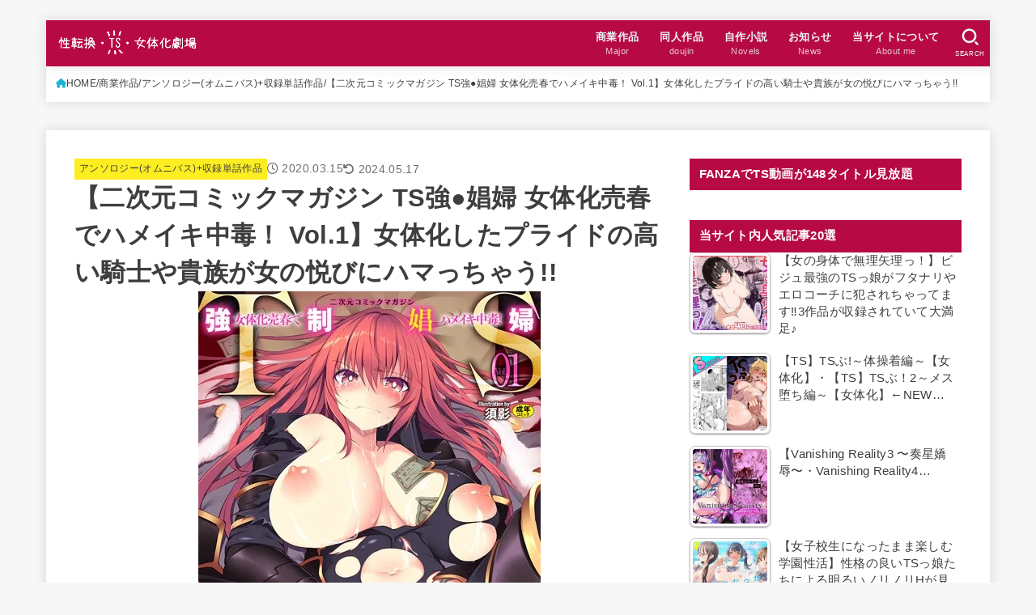

--- FILE ---
content_type: text/html; charset=UTF-8
request_url: https://ts-f.info/blog-entry-1423.html
body_size: 31380
content:
<!doctype html><html lang="ja"><head><script data-no-optimize="1">var litespeed_docref=sessionStorage.getItem("litespeed_docref");litespeed_docref&&(Object.defineProperty(document,"referrer",{get:function(){return litespeed_docref}}),sessionStorage.removeItem("litespeed_docref"));</script> <meta charset="utf-8"><meta http-equiv="X-UA-Compatible" content="IE=edge"><meta name="HandheldFriendly" content="True"><meta name="MobileOptimized" content="320"><meta name="viewport" content="width=device-width, initial-scale=1.0, viewport-fit=cover"><link rel="pingback" href="https://ts-f.info/xmlrpc.php"><title>【二次元コミックマガジン TS強●娼婦 女体化売春でハメイキ中毒！ Vol.1】女体化したプライドの高い騎士や貴族が女の悦びにハマっちゃう!! | 性転換・TS・女体化劇場</title><meta name='robots' content='max-image-preview:large' /><link rel='dns-prefetch' href='//fonts.googleapis.com' /><link rel='dns-prefetch' href='//cdnjs.cloudflare.com' /><link rel="alternate" type="application/rss+xml" title="性転換・TS・女体化劇場 &raquo; フィード" href="https://ts-f.info/feed" /><link rel="alternate" type="application/rss+xml" title="性転換・TS・女体化劇場 &raquo; コメントフィード" href="https://ts-f.info/comments/feed" /><link rel="alternate" type="application/rss+xml" title="性転換・TS・女体化劇場 &raquo; 【二次元コミックマガジン TS強●娼婦 女体化売春でハメイキ中毒！ Vol.1】女体化したプライドの高い騎士や貴族が女の悦びにハマっちゃう!! のコメントのフィード" href="https://ts-f.info/blog-entry-1423.html/feed" /><link rel="alternate" title="oEmbed (JSON)" type="application/json+oembed" href="https://ts-f.info/wp-json/oembed/1.0/embed?url=https%3A%2F%2Fts-f.info%2Fblog-entry-1423.html" /><link rel="alternate" title="oEmbed (XML)" type="text/xml+oembed" href="https://ts-f.info/wp-json/oembed/1.0/embed?url=https%3A%2F%2Fts-f.info%2Fblog-entry-1423.html&#038;format=xml" /><meta name="description" content="これは面白い作品集です!!エロさも抜群で、TSと強制娼婦の親和性の高さが示されています!! 配信開始日：2020/02/29 著者：いづみやおとは 山梨ユウヤ みさかな ときわゆたか 須影(表紙) ページ数：90ページ 意識までもをメスへと"><link rel="canonical" href="https://ts-f.info/blog-entry-1423.html"><meta property="og:locale" content="ja_JP"><meta property="og:type" content="article"><meta property="og:image" content="https://ts-f.info/wp-content/uploads/b073bktcm02622pl.jpg"><meta property="og:title" content="【二次元コミックマガジン TS強●娼婦 女体化売春でハメイキ中毒！ Vol.1】女体化したプライドの高い騎士や貴族が女の悦びにハマっちゃう!! | 性転換・TS・女体化劇場"><meta property="og:description" content="これは面白い作品集です!!エロさも抜群で、TSと強制娼婦の親和性の高さが示されています!! 配信開始日：2020/02/29 著者：いづみやおとは 山梨ユウヤ みさかな ときわゆたか 須影(表紙) ページ数：90ページ 意識までもをメスへと"><meta property="og:url" content="https://ts-f.info/blog-entry-1423.html"><meta property="og:site_name" content="性転換・TS・女体化劇場"><meta name="twitter:card" content="summary_large_image"><meta name="twitter:site" content="tsfgekijou"><link data-optimized="2" rel="stylesheet" href="https://ts-f.info/wp-content/litespeed/css/e271ee878b7d588247a6ab7c96a58aa4.css?ver=3373c" /> <script type="litespeed/javascript" data-src="https://ts-f.info/wp-includes/js/jquery/jquery.min.js?ver=3.7.1" id="jquery-core-js"></script> <link rel="https://api.w.org/" href="https://ts-f.info/wp-json/" /><link rel="alternate" title="JSON" type="application/json" href="https://ts-f.info/wp-json/wp/v2/posts/9465" /><link rel="EditURI" type="application/rsd+xml" title="RSD" href="https://ts-f.info/xmlrpc.php?rsd" /><link rel='shortlink' href='https://ts-f.info/?p=9465' /><meta name="thumbnail" content="https://ts-f.info/wp-content/uploads/b073bktcm02622pl.jpg" /><style type="text/css">/*<!-- rtoc -->*/
		.rtoc-mokuji-content {
			background-color: #ffffff;
		}

		.rtoc-mokuji-content.frame1 {
			border: 1px solid #ff7fa1;
		}

		.rtoc-mokuji-content #rtoc-mokuji-title {
			color: #ff7fa1;
		}

		.rtoc-mokuji-content .rtoc-mokuji li>a {
			color: #877179;
		}

		.rtoc-mokuji-content .mokuji_ul.level-1>.rtoc-item::before {
			background-color: #68d6cb !important;
		}

		.rtoc-mokuji-content .mokuji_ul.level-2>.rtoc-item::before {
			background-color: #68d6cb !important;
		}

		.rtoc-mokuji-content.frame2::before,
		.rtoc-mokuji-content.frame3,
		.rtoc-mokuji-content.frame4,
		.rtoc-mokuji-content.frame5 {
			border-color: #ff7fa1 !important;
		}

		.rtoc-mokuji-content.frame5::before,
		.rtoc-mokuji-content.frame5::after {
			background-color: #ff7fa1;
		}

		.widget_block #rtoc-mokuji-widget-wrapper .rtoc-mokuji.level-1 .rtoc-item.rtoc-current:after,
		.widget #rtoc-mokuji-widget-wrapper .rtoc-mokuji.level-1 .rtoc-item.rtoc-current:after,
		#scrollad #rtoc-mokuji-widget-wrapper .rtoc-mokuji.level-1 .rtoc-item.rtoc-current:after,
		#sideBarTracking #rtoc-mokuji-widget-wrapper .rtoc-mokuji.level-1 .rtoc-item.rtoc-current:after {
			background-color: #68d6cb !important;
		}

		.cls-1,
		.cls-2 {
			stroke: #ff7fa1;
		}

		.rtoc-mokuji-content .decimal_ol.level-2>.rtoc-item::before,
		.rtoc-mokuji-content .mokuji_ol.level-2>.rtoc-item::before,
		.rtoc-mokuji-content .decimal_ol.level-2>.rtoc-item::after,
		.rtoc-mokuji-content .decimal_ol.level-2>.rtoc-item::after {
			color: #68d6cb;
			background-color: #68d6cb;
		}

		.rtoc-mokuji-content .rtoc-mokuji.level-1>.rtoc-item::before {
			color: #68d6cb;
		}

		.rtoc-mokuji-content .decimal_ol>.rtoc-item::after {
			background-color: #68d6cb;
		}

		.rtoc-mokuji-content .decimal_ol>.rtoc-item::before {
			color: #68d6cb;
		}

		/*rtoc_return*/
		#rtoc_return a::before {
			background-image: url(https://ts-f.info/wp-content/plugins/rich-table-of-content/include/../img/rtoc_return.png);
		}

		#rtoc_return a {
			background-color: #ff7fa1 !important;
		}

		/* アクセントポイント */
		.rtoc-mokuji-content .level-1>.rtoc-item #rtocAC.accent-point::after {
			background-color: #68d6cb;
		}

		.rtoc-mokuji-content .level-2>.rtoc-item #rtocAC.accent-point::after {
			background-color: #68d6cb;
		}
		.rtoc-mokuji-content.frame6,
		.rtoc-mokuji-content.frame7::before,
		.rtoc-mokuji-content.frame8::before {
			border-color: #ff7fa1;
		}

		.rtoc-mokuji-content.frame6 #rtoc-mokuji-title,
		.rtoc-mokuji-content.frame7 #rtoc-mokuji-title::after {
			background-color: #ff7fa1;
		}

		#rtoc-mokuji-wrapper.rtoc-mokuji-content.rtoc_h2_timeline .mokuji_ol.level-1>.rtoc-item::after,
		#rtoc-mokuji-wrapper.rtoc-mokuji-content.rtoc_h2_timeline .level-1.decimal_ol>.rtoc-item::after,
		#rtoc-mokuji-wrapper.rtoc-mokuji-content.rtoc_h3_timeline .mokuji_ol.level-2>.rtoc-item::after,
		#rtoc-mokuji-wrapper.rtoc-mokuji-content.rtoc_h3_timeline .mokuji_ol.level-2>.rtoc-item::after,
		.rtoc-mokuji-content.frame7 #rtoc-mokuji-title span::after {
			background-color: #68d6cb;
		}

		.widget #rtoc-mokuji-wrapper.rtoc-mokuji-content.frame6 #rtoc-mokuji-title {
			color: #ff7fa1;
			background-color: #ffffff;
		}</style><link rel="icon" href="https://ts-f.info/wp-content/uploads/favicon32.png" sizes="32x32" /><link rel="icon" href="https://ts-f.info/wp-content/uploads/favicon32.png" sizes="192x192" /><link rel="apple-touch-icon" href="https://ts-f.info/wp-content/uploads/favicon32.png" /><meta name="msapplication-TileImage" content="https://ts-f.info/wp-content/uploads/favicon32.png" /> <script type="litespeed/javascript" data-src="https://www.googletagmanager.com/gtag/js?id=UA-96195793-1"></script> <script type="litespeed/javascript">window.dataLayer=window.dataLayer||[];function gtag(){dataLayer.push(arguments)}
gtag('js',new Date());gtag('config','UA-96195793-1')</script> </head><body class="wp-singular post-template-default single single-post postid-9465 single-format-standard wp-custom-logo wp-embed-responsive wp-theme-jstork19 wp-child-theme-jstork19_custom h_balloon h_layout_pc_left_normal h_layout_sp_center">
<svg aria-hidden="true" xmlns="http://www.w3.org/2000/svg" width="0" height="0" focusable="false" role="none" style="visibility: hidden; position: absolute; left: -9999px; overflow: hidden;"><defs><symbol id="svgicon_search_btn" viewBox="0 0 50 50"><path d="M44.35,48.52l-4.95-4.95c-1.17-1.17-1.17-3.07,0-4.24l0,0c1.17-1.17,3.07-1.17,4.24,0l4.95,4.95c1.17,1.17,1.17,3.07,0,4.24 l0,0C47.42,49.7,45.53,49.7,44.35,48.52z"/><path d="M22.81,7c8.35,0,15.14,6.79,15.14,15.14s-6.79,15.14-15.14,15.14S7.67,30.49,7.67,22.14S14.46,7,22.81,7 M22.81,1 C11.13,1,1.67,10.47,1.67,22.14s9.47,21.14,21.14,21.14s21.14-9.47,21.14-21.14S34.49,1,22.81,1L22.81,1z"/></symbol><symbol id="svgicon_nav_btn" viewBox="0 0 50 50"><path d="M45.1,46.5H4.9c-1.6,0-2.9-1.3-2.9-2.9v-0.2c0-1.6,1.3-2.9,2.9-2.9h40.2c1.6,0,2.9,1.3,2.9,2.9v0.2 C48,45.2,46.7,46.5,45.1,46.5z"/><path d="M45.1,28.5H4.9c-1.6,0-2.9-1.3-2.9-2.9v-0.2c0-1.6,1.3-2.9,2.9-2.9h40.2c1.6,0,2.9,1.3,2.9,2.9v0.2 C48,27.2,46.7,28.5,45.1,28.5z"/><path d="M45.1,10.5H4.9C3.3,10.5,2,9.2,2,7.6V7.4c0-1.6,1.3-2.9,2.9-2.9h40.2c1.6,0,2.9,1.3,2.9,2.9v0.2 C48,9.2,46.7,10.5,45.1,10.5z"/></symbol><symbol id="stk-envelope-svg" viewBox="0 0 300 300"><path d="M300.03,81.5c0-30.25-24.75-55-55-55h-190c-30.25,0-55,24.75-55,55v140c0,30.25,24.75,55,55,55h190c30.25,0,55-24.75,55-55 V81.5z M37.4,63.87c4.75-4.75,11.01-7.37,17.63-7.37h190c6.62,0,12.88,2.62,17.63,7.37c4.75,4.75,7.37,11.01,7.37,17.63v5.56 c-0.32,0.2-0.64,0.41-0.95,0.64L160.2,169.61c-0.75,0.44-5.12,2.89-10.17,2.89c-4.99,0-9.28-2.37-10.23-2.94L30.99,87.7 c-0.31-0.23-0.63-0.44-0.95-0.64V81.5C30.03,74.88,32.65,68.62,37.4,63.87z M262.66,239.13c-4.75,4.75-11.01,7.37-17.63,7.37h-190 c-6.62,0-12.88-2.62-17.63-7.37c-4.75-4.75-7.37-11.01-7.37-17.63v-99.48l93.38,70.24c0.16,0.12,0.32,0.24,0.49,0.35 c1.17,0.81,11.88,7.88,26.13,7.88c14.25,0,24.96-7.07,26.14-7.88c0.17-0.11,0.33-0.23,0.49-0.35l93.38-70.24v99.48 C270.03,228.12,267.42,234.38,262.66,239.13z"/></symbol><symbol id="stk-close-svg" viewBox="0 0 384 512"><path fill="currentColor" d="M342.6 150.6c12.5-12.5 12.5-32.8 0-45.3s-32.8-12.5-45.3 0L192 210.7 86.6 105.4c-12.5-12.5-32.8-12.5-45.3 0s-12.5 32.8 0 45.3L146.7 256 41.4 361.4c-12.5 12.5-12.5 32.8 0 45.3s32.8 12.5 45.3 0L192 301.3 297.4 406.6c12.5 12.5 32.8 12.5 45.3 0s12.5-32.8 0-45.3L237.3 256 342.6 150.6z"/></symbol><symbol id="stk-twitter-svg" viewBox="0 0 512 512"><path d="M299.8,219.7L471,20.7h-40.6L281.7,193.4L163,20.7H26l179.6,261.4L26,490.7h40.6l157-182.5L349,490.7h137L299.8,219.7 L299.8,219.7z M244.2,284.3l-18.2-26L81.2,51.2h62.3l116.9,167.1l18.2,26l151.9,217.2h-62.3L244.2,284.3L244.2,284.3z"/></symbol><symbol id="stk-twitter_bird-svg" viewBox="0 0 512 512"><path d="M459.37 151.716c.325 4.548.325 9.097.325 13.645 0 138.72-105.583 298.558-298.558 298.558-59.452 0-114.68-17.219-161.137-47.106 8.447.974 16.568 1.299 25.34 1.299 49.055 0 94.213-16.568 130.274-44.832-46.132-.975-84.792-31.188-98.112-72.772 6.498.974 12.995 1.624 19.818 1.624 9.421 0 18.843-1.3 27.614-3.573-48.081-9.747-84.143-51.98-84.143-102.985v-1.299c13.969 7.797 30.214 12.67 47.431 13.319-28.264-18.843-46.781-51.005-46.781-87.391 0-19.492 5.197-37.36 14.294-52.954 51.655 63.675 129.3 105.258 216.365 109.807-1.624-7.797-2.599-15.918-2.599-24.04 0-57.828 46.782-104.934 104.934-104.934 30.213 0 57.502 12.67 76.67 33.137 23.715-4.548 46.456-13.32 66.599-25.34-7.798 24.366-24.366 44.833-46.132 57.827 21.117-2.273 41.584-8.122 60.426-16.243-14.292 20.791-32.161 39.308-52.628 54.253z"/></symbol><symbol id="stk-bluesky-svg" viewBox="0 0 256 256"><path d="M 60.901 37.747 C 88.061 58.137 117.273 99.482 127.999 121.666 C 138.727 99.482 167.938 58.137 195.099 37.747 C 214.696 23.034 246.45 11.651 246.45 47.874 C 246.45 55.109 242.302 108.648 239.869 117.34 C 231.413 147.559 200.6 155.266 173.189 150.601 C 221.101 158.756 233.288 185.766 206.966 212.776 C 156.975 264.073 135.115 199.905 129.514 183.464 C 128.487 180.449 128.007 179.038 127.999 180.238 C 127.992 179.038 127.512 180.449 126.486 183.464 C 120.884 199.905 99.024 264.073 49.033 212.776 C 22.711 185.766 34.899 158.756 82.81 150.601 C 55.4 155.266 24.587 147.559 16.13 117.34 C 13.697 108.648 9.55 55.109 9.55 47.874 C 9.55 11.651 41.304 23.034 60.901 37.747 Z"/></symbol><symbol id="stk-facebook-svg" viewBox="0 0 512 512"><path d="M504 256C504 119 393 8 256 8S8 119 8 256c0 123.78 90.69 226.38 209.25 245V327.69h-63V256h63v-54.64c0-62.15 37-96.48 93.67-96.48 27.14 0 55.52 4.84 55.52 4.84v61h-31.28c-30.8 0-40.41 19.12-40.41 38.73V256h68.78l-11 71.69h-57.78V501C413.31 482.38 504 379.78 504 256z"/></symbol><symbol id="stk-hatebu-svg" viewBox="0 0 50 50"><path d="M5.53,7.51c5.39,0,10.71,0,16.02,0,.73,0,1.47,.06,2.19,.19,3.52,.6,6.45,3.36,6.99,6.54,.63,3.68-1.34,7.09-5.02,8.67-.32,.14-.63,.27-1.03,.45,3.69,.93,6.25,3.02,7.37,6.59,1.79,5.7-2.32,11.79-8.4,12.05-6.01,.26-12.03,.06-18.13,.06V7.51Zm8.16,28.37c.16,.03,.26,.07,.35,.07,1.82,0,3.64,.03,5.46,0,2.09-.03,3.73-1.58,3.89-3.62,.14-1.87-1.28-3.79-3.27-3.97-2.11-.19-4.25-.04-6.42-.04v7.56Zm-.02-13.77c1.46,0,2.83,0,4.2,0,.29,0,.58,0,.86-.03,1.67-.21,3.01-1.53,3.17-3.12,.16-1.62-.75-3.32-2.36-3.61-1.91-.34-3.89-.25-5.87-.35v7.1Z"/><path d="M43.93,30.53h-7.69V7.59h7.69V30.53Z"/><path d="M44,38.27c0,2.13-1.79,3.86-3.95,3.83-2.12-.03-3.86-1.77-3.85-3.85,0-2.13,1.8-3.86,3.96-3.83,2.12,.03,3.85,1.75,3.84,3.85Z"/></symbol><symbol id="stk-line-svg" viewBox="0 0 32 32"><path d="M25.82 13.151c0.465 0 0.84 0.38 0.84 0.841 0 0.46-0.375 0.84-0.84 0.84h-2.34v1.5h2.34c0.465 0 0.84 0.377 0.84 0.84 0 0.459-0.375 0.839-0.84 0.839h-3.181c-0.46 0-0.836-0.38-0.836-0.839v-6.361c0-0.46 0.376-0.84 0.84-0.84h3.181c0.461 0 0.836 0.38 0.836 0.84 0 0.465-0.375 0.84-0.84 0.84h-2.34v1.5zM20.68 17.172c0 0.36-0.232 0.68-0.576 0.795-0.085 0.028-0.177 0.041-0.265 0.041-0.281 0-0.521-0.12-0.68-0.333l-3.257-4.423v3.92c0 0.459-0.372 0.839-0.841 0.839-0.461 0-0.835-0.38-0.835-0.839v-6.361c0-0.36 0.231-0.68 0.573-0.793 0.080-0.031 0.181-0.044 0.259-0.044 0.26 0 0.5 0.139 0.66 0.339l3.283 4.44v-3.941c0-0.46 0.376-0.84 0.84-0.84 0.46 0 0.84 0.38 0.84 0.84zM13.025 17.172c0 0.459-0.376 0.839-0.841 0.839-0.46 0-0.836-0.38-0.836-0.839v-6.361c0-0.46 0.376-0.84 0.84-0.84 0.461 0 0.837 0.38 0.837 0.84zM9.737 18.011h-3.181c-0.46 0-0.84-0.38-0.84-0.839v-6.361c0-0.46 0.38-0.84 0.84-0.84 0.464 0 0.84 0.38 0.84 0.84v5.521h2.341c0.464 0 0.839 0.377 0.839 0.84 0 0.459-0.376 0.839-0.839 0.839zM32 13.752c0-7.161-7.18-12.989-16-12.989s-16 5.828-16 12.989c0 6.415 5.693 11.789 13.38 12.811 0.521 0.109 1.231 0.344 1.411 0.787 0.16 0.401 0.105 1.021 0.051 1.44l-0.219 1.36c-0.060 0.401-0.32 1.581 1.399 0.86 1.721-0.719 9.221-5.437 12.581-9.3 2.299-2.519 3.397-5.099 3.397-7.957z"/></symbol><symbol id="stk-pokect-svg" viewBox="0 0 50 50"><path d="M8.04,6.5c-2.24,.15-3.6,1.42-3.6,3.7v13.62c0,11.06,11,19.75,20.52,19.68,10.7-.08,20.58-9.11,20.58-19.68V10.2c0-2.28-1.44-3.57-3.7-3.7H8.04Zm8.67,11.08l8.25,7.84,8.26-7.84c3.7-1.55,5.31,2.67,3.79,3.9l-10.76,10.27c-.35,.33-2.23,.33-2.58,0l-10.76-10.27c-1.45-1.36,.44-5.65,3.79-3.9h0Z"/></symbol><symbol id="stk-pinterest-svg" viewBox="0 0 50 50"><path d="M3.63,25c.11-6.06,2.25-11.13,6.43-15.19,4.18-4.06,9.15-6.12,14.94-6.18,6.23,.11,11.34,2.24,15.32,6.38,3.98,4.15,6,9.14,6.05,14.98-.11,6.01-2.25,11.06-6.43,15.15-4.18,4.09-9.15,6.16-14.94,6.21-2,0-4-.31-6.01-.92,.39-.61,.78-1.31,1.17-2.09,.44-.94,1-2.73,1.67-5.34,.17-.72,.42-1.7,.75-2.92,.39,.67,1.06,1.28,2,1.84,2.5,1.17,5.15,1.06,7.93-.33,2.89-1.67,4.9-4.26,6.01-7.76,1-3.67,.88-7.08-.38-10.22-1.25-3.15-3.49-5.41-6.72-6.8-4.06-1.17-8.01-1.04-11.85,.38s-6.51,3.85-8.01,7.3c-.39,1.28-.62,2.55-.71,3.8s-.04,2.47,.12,3.67,.59,2.27,1.25,3.21,1.56,1.67,2.67,2.17c.28,.11,.5,.11,.67,0,.22-.11,.44-.56,.67-1.33s.31-1.31,.25-1.59c-.06-.11-.17-.31-.33-.59-1.17-1.89-1.56-3.88-1.17-5.97,.39-2.09,1.25-3.85,2.59-5.3,2.06-1.84,4.47-2.84,7.22-3,2.75-.17,5.11,.59,7.05,2.25,1.06,1.22,1.74,2.7,2.04,4.42s.31,3.38,0,4.97c-.31,1.59-.85,3.07-1.63,4.47-1.39,2.17-3.03,3.28-4.92,3.34-1.11-.06-2.02-.49-2.71-1.29s-.91-1.74-.62-2.79c.11-.61,.44-1.81,1-3.59s.86-3.12,.92-4c-.17-2.12-1.14-3.2-2.92-3.26-1.39,.17-2.42,.79-3.09,1.88s-1.03,2.32-1.09,3.71c.17,1.62,.42,2.73,.75,3.34-.61,2.5-1.09,4.51-1.42,6.01-.11,.39-.42,1.59-.92,3.59s-.78,3.53-.83,4.59v2.34c-3.95-1.84-7.07-4.49-9.35-7.97-2.28-3.48-3.42-7.33-3.42-11.56Z"/></symbol><symbol id="stk-instagram-svg" viewBox="0 0 448 512"><path d="M224.1 141c-63.6 0-114.9 51.3-114.9 114.9s51.3 114.9 114.9 114.9S339 319.5 339 255.9 287.7 141 224.1 141zm0 189.6c-41.1 0-74.7-33.5-74.7-74.7s33.5-74.7 74.7-74.7 74.7 33.5 74.7 74.7-33.6 74.7-74.7 74.7zm146.4-194.3c0 14.9-12 26.8-26.8 26.8-14.9 0-26.8-12-26.8-26.8s12-26.8 26.8-26.8 26.8 12 26.8 26.8zm76.1 27.2c-1.7-35.9-9.9-67.7-36.2-93.9-26.2-26.2-58-34.4-93.9-36.2-37-2.1-147.9-2.1-184.9 0-35.8 1.7-67.6 9.9-93.9 36.1s-34.4 58-36.2 93.9c-2.1 37-2.1 147.9 0 184.9 1.7 35.9 9.9 67.7 36.2 93.9s58 34.4 93.9 36.2c37 2.1 147.9 2.1 184.9 0 35.9-1.7 67.7-9.9 93.9-36.2 26.2-26.2 34.4-58 36.2-93.9 2.1-37 2.1-147.8 0-184.8zM398.8 388c-7.8 19.6-22.9 34.7-42.6 42.6-29.5 11.7-99.5 9-132.1 9s-102.7 2.6-132.1-9c-19.6-7.8-34.7-22.9-42.6-42.6-11.7-29.5-9-99.5-9-132.1s-2.6-102.7 9-132.1c7.8-19.6 22.9-34.7 42.6-42.6 29.5-11.7 99.5-9 132.1-9s102.7-2.6 132.1 9c19.6 7.8 34.7 22.9 42.6 42.6 11.7 29.5 9 99.5 9 132.1s2.7 102.7-9 132.1z"/></symbol><symbol id="stk-youtube-svg" viewBox="0 0 576 512"><path d="M549.655 124.083c-6.281-23.65-24.787-42.276-48.284-48.597C458.781 64 288 64 288 64S117.22 64 74.629 75.486c-23.497 6.322-42.003 24.947-48.284 48.597-11.412 42.867-11.412 132.305-11.412 132.305s0 89.438 11.412 132.305c6.281 23.65 24.787 41.5 48.284 47.821C117.22 448 288 448 288 448s170.78 0 213.371-11.486c23.497-6.321 42.003-24.171 48.284-47.821 11.412-42.867 11.412-132.305 11.412-132.305s0-89.438-11.412-132.305zm-317.51 213.508V175.185l142.739 81.205-142.739 81.201z"/></symbol><symbol id="stk-tiktok-svg" viewBox="0 0 448 512"><path d="M448,209.91a210.06,210.06,0,0,1-122.77-39.25V349.38A162.55,162.55,0,1,1,185,188.31V278.2a74.62,74.62,0,1,0,52.23,71.18V0l88,0a121.18,121.18,0,0,0,1.86,22.17h0A122.18,122.18,0,0,0,381,102.39a121.43,121.43,0,0,0,67,20.14Z"/></symbol><symbol id="stk-feedly-svg" viewBox="0 0 50 50"><path d="M20.42,44.65h9.94c1.59,0,3.12-.63,4.25-1.76l12-12c2.34-2.34,2.34-6.14,0-8.48L29.64,5.43c-2.34-2.34-6.14-2.34-8.48,0L4.18,22.4c-2.34,2.34-2.34,6.14,0,8.48l12,12c1.12,1.12,2.65,1.76,4.24,1.76Zm-2.56-11.39l-.95-.95c-.39-.39-.39-1.02,0-1.41l7.07-7.07c.39-.39,1.02-.39,1.41,0l2.12,2.12c.39,.39,.39,1.02,0,1.41l-5.9,5.9c-.19,.19-.44,.29-.71,.29h-2.34c-.27,0-.52-.11-.71-.29Zm10.36,4.71l-.95,.95c-.19,.19-.44,.29-.71,.29h-2.34c-.27,0-.52-.11-.71-.29l-.95-.95c-.39-.39-.39-1.02,0-1.41l2.12-2.12c.39-.39,1.02-.39,1.41,0l2.12,2.12c.39,.39,.39,1.02,0,1.41ZM11.25,25.23l12.73-12.73c.39-.39,1.02-.39,1.41,0l2.12,2.12c.39,.39,.39,1.02,0,1.41l-11.55,11.55c-.19,.19-.45,.29-.71,.29h-2.34c-.27,0-.52-.11-.71-.29l-.95-.95c-.39-.39-.39-1.02,0-1.41Z"/></symbol><symbol id="stk-amazon-svg" viewBox="0 0 512 512"><path class="st0" d="M444.6,421.5L444.6,421.5C233.3,522,102.2,437.9,18.2,386.8c-5.2-3.2-14,0.8-6.4,9.6 C39.8,430.3,131.5,512,251.1,512c119.7,0,191-65.3,199.9-76.7C459.8,424,453.6,417.7,444.6,421.5z"/><path class="st0" d="M504,388.7L504,388.7c-5.7-7.4-34.5-8.8-52.7-6.5c-18.2,2.2-45.5,13.3-43.1,19.9c1.2,2.5,3.7,1.4,16.2,0.3 c12.5-1.2,47.6-5.7,54.9,3.9c7.3,9.6-11.2,55.4-14.6,62.8c-3.3,7.4,1.2,9.3,7.4,4.4c6.1-4.9,17-17.7,24.4-35.7 C503.9,419.6,508.3,394.3,504,388.7z"/><path class="st0" d="M302.6,147.3c-39.3,4.5-90.6,7.3-127.4,23.5c-42.4,18.3-72.2,55.7-72.2,110.7c0,70.4,44.4,105.6,101.4,105.6 c48.2,0,74.5-11.3,111.7-49.3c12.4,17.8,16.4,26.5,38.9,45.2c5,2.7,11.5,2.4,16-1.6l0,0h0c0,0,0,0,0,0l0.2,0.2 c13.5-12,38.1-33.4,51.9-45c5.5-4.6,4.6-11.9,0.2-18c-12.4-17.1-25.5-31.1-25.5-62.8V150.2c0-44.7,3.1-85.7-29.8-116.5 c-26-25-69.1-33.7-102-33.7c-64.4,0-136.3,24-151.5,103.7c-1.5,8.5,4.6,13,10.1,14.2l65.7,7c6.1-0.3,10.6-6.3,11.7-12.4 c5.6-27.4,28.7-40.7,54.5-40.7c13.9,0,29.7,5.1,38,17.6c9.4,13.9,8.2,33,8.2,49.1V147.3z M289.9,288.1 c-10.8,19.1-27.8,30.8-46.9,30.8c-26,0-41.2-19.8-41.2-49.1c0-57.7,51.7-68.2,100.7-68.2v14.7C302.6,242.6,303.2,264.7,289.9,288.1 z"/></symbol><symbol id="stk-user_url-svg" viewBox="0 0 50 50"><path d="M33.62,25c0,1.99-.11,3.92-.3,5.75H16.67c-.19-1.83-.38-3.76-.38-5.75s.19-3.92,.38-5.75h16.66c.19,1.83,.3,3.76,.3,5.75Zm13.65-5.75c.48,1.84,.73,3.76,.73,5.75s-.25,3.91-.73,5.75h-11.06c.19-1.85,.29-3.85,.29-5.75s-.1-3.9-.29-5.75h11.06Zm-.94-2.88h-10.48c-.9-5.74-2.68-10.55-4.97-13.62,7.04,1.86,12.76,6.96,15.45,13.62Zm-13.4,0h-15.87c.55-3.27,1.39-6.17,2.43-8.5,.94-2.12,1.99-3.66,3.01-4.63,1.01-.96,1.84-1.24,2.5-1.24s1.49,.29,2.5,1.24c1.02,.97,2.07,2.51,3.01,4.63,1.03,2.34,1.88,5.23,2.43,8.5h0Zm-29.26,0C6.37,9.72,12.08,4.61,19.12,2.76c-2.29,3.07-4.07,7.88-4.97,13.62H3.67Zm10.12,2.88c-.19,1.85-.37,3.77-.37,5.75s.18,3.9,.37,5.75H2.72c-.47-1.84-.72-3.76-.72-5.75s.25-3.91,.72-5.75H13.79Zm5.71,22.87c-1.03-2.34-1.88-5.23-2.43-8.5h15.87c-.55,3.27-1.39,6.16-2.43,8.5-.94,2.13-1.99,3.67-3.01,4.64-1.01,.95-1.84,1.24-2.58,1.24-.58,0-1.41-.29-2.42-1.24-1.02-.97-2.07-2.51-3.01-4.64h0Zm-.37,5.12c-7.04-1.86-12.76-6.96-15.45-13.62H14.16c.9,5.74,2.68,10.55,4.97,13.62h0Zm11.75,0c2.29-3.07,4.07-7.88,4.97-13.62h10.48c-2.7,6.66-8.41,11.76-15.45,13.62h0Z"/></symbol><symbol id="stk-link-svg" viewBox="0 0 256 256"><path d="M85.56787,153.44629l67.88281-67.88184a12.0001,12.0001,0,1,1,16.97071,16.97071L102.53857,170.417a12.0001,12.0001,0,1,1-16.9707-16.9707ZM136.478,170.4248,108.19385,198.709a36,36,0,0,1-50.91211-50.91113l28.28418-28.28418A12.0001,12.0001,0,0,0,68.59521,102.543L40.311,130.82715a60.00016,60.00016,0,0,0,84.85351,84.85254l28.28418-28.28418A12.0001,12.0001,0,0,0,136.478,170.4248ZM215.6792,40.3125a60.06784,60.06784,0,0,0-84.85352,0L102.5415,68.59668a12.0001,12.0001,0,0,0,16.97071,16.9707L147.79639,57.2832a36,36,0,0,1,50.91211,50.91114l-28.28418,28.28418a12.0001,12.0001,0,0,0,16.9707,16.9707L215.6792,125.165a60.00052,60.00052,0,0,0,0-84.85254Z"/></symbol></defs></svg><div id="container"><header id="header" class="stk_header"><div class="inner-header wrap"><div class="site__logo fs_m"><p class="site__logo__title img"><a href="https://ts-f.info/" class="custom-logo-link" rel="home"><img data-lazyloaded="1" src="[data-uri]" width="420" height="86" data-src="https://ts-f.info/wp-content/uploads/cropped-性転換・TS・女体化劇場ロゴ-1-3.png.webp" class="custom-logo" alt="性転換・TS・女体化劇場" decoding="async" data-srcset="https://ts-f.info/wp-content/uploads/cropped-性転換・TS・女体化劇場ロゴ-1-3.png.webp 420w, https://ts-f.info/wp-content/uploads/cropped-性転換・TS・女体化劇場ロゴ-1-3-300x61.png.webp 300w" data-sizes="(max-width: 420px) 100vw, 420px" /></a></p></div><nav class="stk_g_nav stk-hidden_sp"><ul id="menu-%e3%82%b0%e3%83%ad%e3%83%bc%e3%83%90%e3%83%ab%e3%83%a1%e3%83%8b%e3%83%a5%e3%83%bc" class="ul__g_nav gnav_m"><li id="menu-item-10525" class="menu-item menu-item-type-taxonomy menu-item-object-category current-post-ancestor menu-item-has-children menu-item-10525"><a href="https://ts-f.info/category/commercial-work"><span class="gnav_ttl">商業作品</span><span class="gf">Major</span></a><ul class="sub-menu"><li id="menu-item-10278" class="menu-item menu-item-type-taxonomy menu-item-object-category menu-item-10278"><a href="https://ts-f.info/category/commercial-work/commercial-comic">マンガ(単話)</a></li><li id="menu-item-10279" class="menu-item menu-item-type-taxonomy menu-item-object-category menu-item-10279"><a href="https://ts-f.info/category/commercial-work/commercial-comics">マンガ(シリーズ)</a></li><li id="menu-item-10280" class="menu-item menu-item-type-taxonomy menu-item-object-category menu-item-10280"><a href="https://ts-f.info/category/commercial-work/commercial-comics-completed">マンガ(シリーズ完結)</a></li><li id="menu-item-10281" class="menu-item menu-item-type-taxonomy menu-item-object-category menu-item-10281"><a href="https://ts-f.info/category/commercial-work/commercial-comics-book">マンガ(単行本＆収録単話作品)</a></li><li id="menu-item-10282" class="menu-item menu-item-type-taxonomy menu-item-object-category current-post-ancestor current-menu-parent current-post-parent menu-item-10282"><a href="https://ts-f.info/category/commercial-work/commercial-comics-anthology">アンソロジー+収録単話作品</a></li><li id="menu-item-10283" class="menu-item menu-item-type-taxonomy menu-item-object-category menu-item-10283"><a href="https://ts-f.info/category/commercial-work/commercial-novels">商業小説</a></li><li id="menu-item-10285" class="menu-item menu-item-type-taxonomy menu-item-object-category menu-item-10285"><a href="https://ts-f.info/category/commercial-work/commercial-games">美少女ゲーム</a></li><li id="menu-item-10286" class="menu-item menu-item-type-taxonomy menu-item-object-category menu-item-10286"><a href="https://ts-f.info/category/commercial-work/av">動画(AV・アニメ)</a></li><li id="menu-item-10292" class="menu-item menu-item-type-taxonomy menu-item-object-category menu-item-10292"><a href="https://ts-f.info/category/commercial-work/crossdressing">男装の女子もの</a></li></ul></li><li id="menu-item-10526" class="menu-item menu-item-type-taxonomy menu-item-object-category menu-item-has-children menu-item-10526"><a href="https://ts-f.info/category/doujin-work"><span class="gnav_ttl">同人作品</span><span class="gf">doujin</span></a><ul class="sub-menu"><li id="menu-item-10288" class="menu-item menu-item-type-taxonomy menu-item-object-category menu-item-10288"><a href="https://ts-f.info/category/doujin-work/doujin-originalcomics">同人マンガ(オリジナル)</a></li><li id="menu-item-10289" class="menu-item menu-item-type-taxonomy menu-item-object-category menu-item-10289"><a href="https://ts-f.info/category/doujin-work/doujin-secondarycomics">同人誌(2次作品・作品別)</a></li><li id="menu-item-10284" class="menu-item menu-item-type-taxonomy menu-item-object-category menu-item-10284"><a href="https://ts-f.info/category/doujin-work/doujin-cg">CG集</a></li><li id="menu-item-10290" class="menu-item menu-item-type-taxonomy menu-item-object-category menu-item-10290"><a href="https://ts-f.info/category/doujin-work/doujin-novels">同人小説</a></li><li id="menu-item-10291" class="menu-item menu-item-type-taxonomy menu-item-object-category menu-item-10291"><a href="https://ts-f.info/category/doujin-work/doujin-games">同人ゲーム</a></li></ul></li><li id="menu-item-10527" class="menu-item menu-item-type-taxonomy menu-item-object-category menu-item-has-children menu-item-10527"><a href="https://ts-f.info/category/novels"><span class="gnav_ttl">自作小説</span><span class="gf">Novels</span></a><ul class="sub-menu"><li id="menu-item-10293" class="menu-item menu-item-type-taxonomy menu-item-object-category menu-item-10293"><a href="https://ts-f.info/category/novels/true-mirror">真実の鏡</a></li><li id="menu-item-10294" class="menu-item menu-item-type-taxonomy menu-item-object-category menu-item-10294"><a href="https://ts-f.info/category/novels/seventh-games">神様とアタシの7日間ゲーム</a></li><li id="menu-item-10295" class="menu-item menu-item-type-taxonomy menu-item-object-category menu-item-10295"><a href="https://ts-f.info/category/novels/muramasa-chronicle">妖刀戦記</a></li><li id="menu-item-10296" class="menu-item menu-item-type-taxonomy menu-item-object-category menu-item-10296"><a href="https://ts-f.info/category/novels/muramasa-chronicle-if">妖刀戦記IFルート</a></li><li id="menu-item-20538" class="menu-item menu-item-type-taxonomy menu-item-object-category menu-item-20538"><a href="https://ts-f.info/category/novels/ts-sora">女体化ビッチ</a></li><li id="menu-item-20537" class="menu-item menu-item-type-taxonomy menu-item-object-category menu-item-20537"><a href="https://ts-f.info/category/novels/xmas-rhapsody">クリスマス狂騒曲</a></li><li id="menu-item-20539" class="menu-item menu-item-type-taxonomy menu-item-object-category menu-item-20539"><a href="https://ts-f.info/category/novels/necromancers-melancholy">人形遣いの憂鬱</a></li><li id="menu-item-20540" class="menu-item menu-item-type-taxonomy menu-item-object-category menu-item-20540"><a href="https://ts-f.info/category/novels/shortstories">短編色々</a></li></ul></li><li id="menu-item-10529" class="menu-item menu-item-type-taxonomy menu-item-object-category menu-item-10529"><a href="https://ts-f.info/category/news"><span class="gnav_ttl">お知らせ</span><span class="gf">News</span></a></li><li id="menu-item-10528" class="menu-item menu-item-type-taxonomy menu-item-object-category menu-item-10528"><a href="https://ts-f.info/category/about-me"><span class="gnav_ttl">当サイトについて</span><span class="gf">About me</span></a></li></ul></nav><nav class="stk_g_nav fadeIn stk-hidden_pc"><ul id="menu-%e3%82%b0%e3%83%ad%e3%83%bc%e3%83%90%e3%83%ab%e3%83%a1%e3%83%8b%e3%83%a5%e3%83%bc%e3%80%80%e3%82%b9%e3%83%9e%e3%83%9b" class="ul__g_nav"><li id="menu-item-9633" class="menu-item menu-item-type-taxonomy menu-item-object-category menu-item-9633"><a href="https://ts-f.info/category/commercial-work/commercial-comic">マンガ(単話)</a></li><li id="menu-item-9632" class="menu-item menu-item-type-taxonomy menu-item-object-category menu-item-9632"><a href="https://ts-f.info/category/commercial-work/commercial-comics-book">マンガ(単行本＆収録単話作品)</a></li><li id="menu-item-9630" class="menu-item menu-item-type-taxonomy menu-item-object-category menu-item-9630"><a href="https://ts-f.info/category/commercial-work/commercial-comics">マンガ(シリーズ)</a></li><li id="menu-item-9631" class="menu-item menu-item-type-taxonomy menu-item-object-category menu-item-9631"><a href="https://ts-f.info/category/commercial-work/commercial-comics-completed">マンガ(シリーズ完結)</a></li><li id="menu-item-9628" class="menu-item menu-item-type-taxonomy menu-item-object-category current-post-ancestor current-menu-parent current-post-parent menu-item-9628"><a href="https://ts-f.info/category/commercial-work/commercial-comics-anthology">アンソロジー(オムニバス)+収録単話作品</a></li><li id="menu-item-9639" class="menu-item menu-item-type-taxonomy menu-item-object-category menu-item-9639"><a href="https://ts-f.info/category/commercial-work/commercial-novels">商業小説</a></li><li id="menu-item-9646" class="menu-item menu-item-type-taxonomy menu-item-object-category menu-item-9646"><a href="https://ts-f.info/category/commercial-work/commercial-games">美少女ゲーム</a></li><li id="menu-item-9624" class="menu-item menu-item-type-taxonomy menu-item-object-category menu-item-9624"><a href="https://ts-f.info/category/commercial-work/av">動画(AV・アニメ)</a></li><li id="menu-item-9642" class="menu-item menu-item-type-taxonomy menu-item-object-category menu-item-9642"><a href="https://ts-f.info/category/commercial-work/crossdressing">男装の女子もの</a></li><li id="menu-item-9636" class="menu-item menu-item-type-taxonomy menu-item-object-category menu-item-9636"><a href="https://ts-f.info/category/doujin-work/doujin-originalcomics">同人マンガ(オリジナル)</a></li><li id="menu-item-9638" class="menu-item menu-item-type-taxonomy menu-item-object-category menu-item-9638"><a href="https://ts-f.info/category/doujin-work/doujin-secondarycomics">同人誌(2次作品・作品別)</a></li><li id="menu-item-9625" class="menu-item menu-item-type-taxonomy menu-item-object-category menu-item-9625"><a href="https://ts-f.info/category/doujin-work/doujin-cg">CG集</a></li><li id="menu-item-9637" class="menu-item menu-item-type-taxonomy menu-item-object-category menu-item-9637"><a href="https://ts-f.info/category/doujin-work/doujin-novels">同人小説</a></li><li id="menu-item-9635" class="menu-item menu-item-type-taxonomy menu-item-object-category menu-item-9635"><a href="https://ts-f.info/category/doujin-work/doujin-games">同人ゲーム</a></li><li id="menu-item-9643" class="menu-item menu-item-type-taxonomy menu-item-object-category menu-item-9643"><a href="https://ts-f.info/category/novels/true-mirror">真実の鏡</a></li><li id="menu-item-9640" class="menu-item menu-item-type-taxonomy menu-item-object-category menu-item-9640"><a href="https://ts-f.info/category/novels/muramasa-chronicle">妖刀戦記</a></li><li id="menu-item-9641" class="menu-item menu-item-type-taxonomy menu-item-object-category menu-item-9641"><a href="https://ts-f.info/category/novels/muramasa-chronicle-if">妖刀戦記IFルート</a></li><li id="menu-item-20642" class="menu-item menu-item-type-taxonomy menu-item-object-category menu-item-20642"><a href="https://ts-f.info/category/novels/ts-sora">女体化ビッチ</a></li><li id="menu-item-9645" class="menu-item menu-item-type-taxonomy menu-item-object-category menu-item-9645"><a href="https://ts-f.info/category/novels/seventh-games">神様とアタシの7日間ゲーム</a></li><li id="menu-item-20644" class="menu-item menu-item-type-taxonomy menu-item-object-category menu-item-20644"><a href="https://ts-f.info/category/novels/necromancers-melancholy">人形遣いの憂鬱</a></li><li id="menu-item-20643" class="menu-item menu-item-type-taxonomy menu-item-object-category menu-item-20643"><a href="https://ts-f.info/category/novels/xmas-rhapsody">クリスマス狂騒曲</a></li><li id="menu-item-9644" class="menu-item menu-item-type-taxonomy menu-item-object-category menu-item-9644"><a href="https://ts-f.info/category/novels/shortstories">短編色々</a></li><li id="menu-item-9629" class="menu-item menu-item-type-taxonomy menu-item-object-category menu-item-9629"><a href="https://ts-f.info/category/news">お知らせ</a></li><li id="menu-item-21096" class="menu-item menu-item-type-taxonomy menu-item-object-category menu-item-21096"><a href="https://ts-f.info/category/about-me"><span class="gnav_ttl">当サイトについて</span><span class="gf">About me</span></a></li></ul></nav><a href="#searchbox" data-remodal-target="searchbox" class="nav_btn search_btn" aria-label="SEARCH" title="SEARCH">
<svg class="stk_svgicon nav_btn__svgicon">
<use xlink:href="#svgicon_search_btn"/>
</svg>
<span class="text gf">search</span></a><a href="#spnavi" data-remodal-target="spnavi" class="nav_btn menu_btn" aria-label="MENU" title="MENU">
<svg class="stk_svgicon nav_btn__svgicon">
<use xlink:href="#svgicon_nav_btn"/>
</svg>
<span class="text gf">menu</span></a></div></header><div id="breadcrumb" class="breadcrumb fadeIn pannavi_on"><div class="wrap"><ul class="breadcrumb__ul" itemscope itemtype="http://schema.org/BreadcrumbList"><li class="breadcrumb__li bc_homelink" itemprop="itemListElement" itemscope itemtype="http://schema.org/ListItem"><a class="breadcrumb__link" itemprop="item" href="https://ts-f.info/"><span itemprop="name"> HOME</span></a><meta itemprop="position" content="1" /></li><li class="breadcrumb__li" itemprop="itemListElement" itemscope itemtype="http://schema.org/ListItem"><a class="breadcrumb__link" itemprop="item" href="https://ts-f.info/category/commercial-work"><span itemprop="name">商業作品</span></a><meta itemprop="position" content="2" /></li><li class="breadcrumb__li" itemprop="itemListElement" itemscope itemtype="http://schema.org/ListItem"><a class="breadcrumb__link" itemprop="item" href="https://ts-f.info/category/commercial-work/commercial-comics-anthology"><span itemprop="name">アンソロジー(オムニバス)+収録単話作品</span></a><meta itemprop="position" content="3" /></li><li class="breadcrumb__li" itemprop="itemListElement" itemscope itemtype="http://schema.org/ListItem" class="bc_posttitle"><span itemprop="name">【二次元コミックマガジン TS強●娼婦 女体化売春でハメイキ中毒！ Vol.1】女体化したプライドの高い騎士や貴族が女の悦びにハマっちゃう!!</span><meta itemprop="position" content="4" /></li></ul></div></div><div id="content"><div id="inner-content" class="fadeIn wrap"><main id="main"><article id="post-9465" class="post-9465 post type-post status-publish format-standard has-post-thumbnail hentry category-commercial-comics-anthology tag-864 tag-867 tag-239 tag-866 tag-760 tag-865 tag-806 article"><header class="article-header entry-header"><p class="byline entry-meta vcard"><span class="cat-name cat-id-23"><a href="https://ts-f.info/category/commercial-work/commercial-comics-anthology">アンソロジー(オムニバス)+収録単話作品</a></span><time class="time__date gf entry-date updated">2020.03.15</time><time class="time__date gf entry-date undo updated" datetime="2024-05-17">2024.05.17</time></p><h1 class="entry-title post-title" itemprop="headline" rel="bookmark">【二次元コミックマガジン TS強●娼婦 女体化売春でハメイキ中毒！ Vol.1】女体化したプライドの高い騎士や貴族が女の悦びにハマっちゃう!!</h1><figure class="eyecatch stk_post_main_thum"><img data-lazyloaded="1" src="[data-uri]" width="423" height="600" data-src="https://ts-f.info/wp-content/uploads/b073bktcm02622pl.jpg.webp" class="stk_post_main_thum__img wp-post-image" alt="【二次元コミックマガジン TS強●娼婦 女体化売春でハメイキ中毒！ Vol.1】表紙" decoding="async" fetchpriority="high" data-srcset="https://ts-f.info/wp-content/uploads/b073bktcm02622pl.jpg.webp 423w, https://ts-f.info/wp-content/uploads/b073bktcm02622pl-212x300.jpg.webp 212w" data-sizes="(max-width: 423px) 100vw, 423px" /></figure></header><section class="entry-content cf"><div class="column-wrap "><div class="column_2 child_column "><div class="wp-block-button btn-wrap aligncenter is-style-rich_pink"><a href="https://al.dmm.co.jp/?lurl=https%3A%2F%2Fbook.dmm.co.jp%2Fdetail%2Fb073bktcm02622%2F&#038;af_id=nezumi-003&#038;ch=toolbar&#038;ch_id=text" rel="nofollow"class="wp-block-button__link" >FANZA販売ページ</a></div></div><div class="column_2 child_column "><div class="wp-block-button btn-wrap aligncenter is-style-rich_pink"><a href="https://www.dlsite.com/books/dlaf/=/t/n/link/work/aid/nezumi/id/BJ231257.html"class="wp-block-button__link" >DLsite.com販売ページ</a></div></div></div><h2 id="rtoc-1" >これは面白い作品集です!!エロさも抜群で、TSと強制娼婦の親和性の高さが示されています!!</h2><blockquote><p>配信開始日：2020/02/29<br />
著者：いづみやおとは  山梨ユウヤ  みさかな  ときわゆたか  須影(表紙)<br />
ページ数：90ページ</p><p>意識までもをメスへと塗り替えるカネと男根の快楽報酬！<br />
女体化娼婦のメス堕ちファックを詰め込んだ物語集第一巻！！</p></blockquote><p>【娼婦堕ちTS騎士ラウル〜金とチンポには勝てなかったよ〜　山梨ユウヤ】は単行本発売に伴い、レビューを移動しました!!<br />
めちゃくちゃエロいので単行本もぜひチェックしてみてください!!<br /><div class="related_article typesimple"><a class="related_article__link no-icon" href="https://ts-f.info/blog-entry-756.html"><figure class="eyecatch of-cover thum"><img data-lazyloaded="1" src="[data-uri]" decoding="async" width="423" height="600" data-src="https://ts-f.info/wp-content/uploads/b073bktcm04221pl.jpg.webp" class="archives-eyecatch-image attachment-oc-post-thum wp-post-image" alt="【敗北オルガズム】表紙画像" data-srcset="https://ts-f.info/wp-content/uploads/b073bktcm04221pl.jpg.webp 423w, https://ts-f.info/wp-content/uploads/b073bktcm04221pl-212x300.jpg.webp 212w" data-sizes="(max-width: 423px) 45vw, 423px" /></figure><div class="related_article__meta archives_post__meta inbox"><div class="related_article__ttl ttl"><span class="labeltext">関連記事</span>【敗北オルガズム】冷静な考古学者TSっ娘も真面目でお堅いTS騎士団長も女の子の快楽には勝てない!!雌堕ちTSっ娘をぜひ!!</div><time class="time__date gf undo">2024.05.16</time></div></a></div><div id="rtoc-mokuji-widget-wrapper" class="rtoc-mokuji-content frame2 animation-fade rtoc_open default" data-id="9465" data-theme=""><div id="rtoc-mokuji-title" class="rtoc_left"><button class="rtoc_open_close rtoc_open"></button><span>Contents</span></div><ul class="rtoc-mokuji mokuji_ul level-1"><li class="rtoc-item"><a href="#rtoc-1">これは面白い作品集です!!エロさも抜群で、TSと強制娼婦の親和性の高さが示されています!!</a></li><li class="rtoc-item"><a href="#rtoc-2">【花籠の虜　いづみやおとは】絵は綺麗系で可愛いのにバッドエンド!!妹を守るために犯される真面目なお兄ちゃんがエロい!!</a></li><li class="rtoc-item"><a href="#rtoc-3">【女体化騎士の受難 淫魔売春婦堕ち　みさかな】これは想定外のエロさ!!表紙とのギャップが素晴らしい!!淫魔化もしっかり入ってました!!</a></li><li class="rtoc-item"><a href="#rtoc-4">【珍宝に愛をこめて　ときわゆたか】エロいよ、うん。だけど、エロ以外のところに目がいきすぎて(笑)最高に面白かったです!!</a></li></ul></div><hr><h2 id="rtoc-2" >【花籠の虜　いづみやおとは】絵は綺麗系で可愛いのにバッドエンド!!妹を守るために犯される真面目なお兄ちゃんがエロい!!</h2><p><img data-lazyloaded="1" src="[data-uri]" decoding="async" data-src="https://ts-f.info/wp-content/uploads/b073bktcm02623pl.jpg.webp" alt="【花籠の虜】表紙" width="423" height="600" class="aligncenter size-full wp-image-20552" data-srcset="https://ts-f.info/wp-content/uploads/b073bktcm02623pl.jpg.webp 423w, https://ts-f.info/wp-content/uploads/b073bktcm02623pl-212x300.jpg.webp 212w" data-sizes="(max-width: 423px) 100vw, 423px" /><br /><div class="column-wrap "><div class="column_2 child_column "><div class="wp-block-button btn-wrap aligncenter is-style-rich_pink"><a href="https://al.dmm.co.jp/?lurl=https%3A%2F%2Fbook.dmm.co.jp%2Fdetail%2Fb073bktcm02623%2F&#038;af_id=nezumi-003&#038;ch=toolbar&#038;ch_id=text" rel="nofollow"class="wp-block-button__link" >FANZA販売ページ</a></div></div><div class="column_2 child_column "><div class="wp-block-button btn-wrap aligncenter is-style-rich_pink"><a href="https://www.dlsite.com/books/dlaf/=/t/n/link/work/aid/nezumi/id/BJ231258.html"class="wp-block-button__link" >DLsite.com販売ページ</a></div></div></div><blockquote><p>配信開始日：2020/02/29<br />
著者：いづみやおとは<br />
ページ数：20ページ</p><p>女になる薬を使い、少女・リコリスとして娼館「花籠」に潜り込んだ騎士。<br />
その理由は娼館に売られた妹・アナベルに会うためだった。<br />
妹が初めて男を相手にする夜、自ら男たちの前に立ち、むちむちおっぱいを主張し男たちのチンポを慰めるリコリス。<br />
全ては妹を守る為……。<br />
しかし、ナカを擦る男たちのチンポはリコリスの想像以上に気持ちよく、彼女は徐々に女のままがいいと感じるようになり――？</p></blockquote><p>まずは絵柄がすごく好き。完全に好みの問題ですが、凄く作画がイイ…!!<br />
それだけでも十分読む甲斐があったのですが、オッパイも大きく、その星の人としてはこれもポイント高し。</p><p>妹のために女体化した主人公が、甘んじて男に体を許すわけですが、このお兄ちゃんが王立騎士団の騎士ってのがまたいいんですよね。<br />
高潔な騎士が男に好き勝手に嬲られるってのがたまらん!!</p>
<img data-lazyloaded="1" src="[data-uri]" decoding="async" data-src="https://ts-f.info/wp-content/uploads/BJ231257_img_smp1.jpg.webp" alt="【花籠の虜】サンプル画像1" width="1410" height="1000" class="aligncenter size-full wp-image-20547" data-srcset="https://ts-f.info/wp-content/uploads/BJ231257_img_smp1.jpg.webp 1410w, https://ts-f.info/wp-content/uploads/BJ231257_img_smp1-300x213.jpg.webp 300w, https://ts-f.info/wp-content/uploads/BJ231257_img_smp1-1024x726.jpg.webp 1024w, https://ts-f.info/wp-content/uploads/BJ231257_img_smp1-768x545.jpg.webp 768w" data-sizes="(max-width: 1410px) 100vw, 1410px" />
<img data-lazyloaded="1" src="[data-uri]" decoding="async" data-src="https://ts-f.info/wp-content/uploads/BJ231257_img_smp2.jpg.webp" alt="【花籠の虜】サンプル画像2" width="1410" height="1000" class="aligncenter size-full wp-image-20548" data-srcset="https://ts-f.info/wp-content/uploads/BJ231257_img_smp2.jpg.webp 1410w, https://ts-f.info/wp-content/uploads/BJ231257_img_smp2-300x213.jpg.webp 300w, https://ts-f.info/wp-content/uploads/BJ231257_img_smp2-1024x726.jpg.webp 1024w, https://ts-f.info/wp-content/uploads/BJ231257_img_smp2-768x545.jpg.webp 768w" data-sizes="(max-width: 1410px) 100vw, 1410px" /><p>こちらが序盤の流れです。<br />
なぜ妹ちゃんが娼館に売られちゃったのかは不明ですが、お兄ちゃんは妹を守るために怪しい魔女から薬をもらって、娼館に潜入。魔女は未来が見えているようにも感じられます。</p><p>妹ちゃんはメチャクチャいい子っぽいのでかわいそうです。(それがヌケるという話も…)</p>
<img data-lazyloaded="1" src="[data-uri]" decoding="async" data-src="https://ts-f.info/wp-content/uploads/BJ231257_img_smp3.jpg.webp" alt="【花籠の虜】サンプル画像3" width="1410" height="1000" class="aligncenter size-full wp-image-20549" data-srcset="https://ts-f.info/wp-content/uploads/BJ231257_img_smp3.jpg.webp 1410w, https://ts-f.info/wp-content/uploads/BJ231257_img_smp3-300x213.jpg.webp 300w, https://ts-f.info/wp-content/uploads/BJ231257_img_smp3-1024x726.jpg.webp 1024w, https://ts-f.info/wp-content/uploads/BJ231257_img_smp3-768x545.jpg.webp 768w" data-sizes="(max-width: 1410px) 100vw, 1410px" /><p>初めて客をとる妹ちゃんの涙にお兄ちゃん頑張っちゃいます!!<br />
慣れないお兄ちゃん(慣れててもアレだけどww)がわざと娼婦っぽい言葉遣いしているのもグッド!!</p><p>だけどそれ以上に重要な点は、この客二人組が騎士団の新入りだったってこと。<br />
これがメチャクチャ効いてます!!真面目なお兄ちゃんからすれば一番嫌いなタイプの男たちに好き勝手に弄ばれるとか…屈辱でしょうなあ、フフフ。</p>
<img data-lazyloaded="1" src="[data-uri]" decoding="async" data-src="https://ts-f.info/wp-content/uploads/BJ231257_img_smp4.jpg.webp" alt="【花籠の虜】サンプル画像4" width="1410" height="1000" class="aligncenter size-full wp-image-20550" data-srcset="https://ts-f.info/wp-content/uploads/BJ231257_img_smp4.jpg.webp 1410w, https://ts-f.info/wp-content/uploads/BJ231257_img_smp4-300x213.jpg.webp 300w, https://ts-f.info/wp-content/uploads/BJ231257_img_smp4-1024x726.jpg.webp 1024w, https://ts-f.info/wp-content/uploads/BJ231257_img_smp4-768x545.jpg.webp 768w" data-sizes="(max-width: 1410px) 100vw, 1410px" /><p>Hはハードです。<br />
主にお兄ちゃんと男二人の3Pなんだけど、初めてなのに2穴を同時に攻められるところまで経験しちゃいます。<br />
もちろん堕ちルートです!!ラストには妹ちゃんも…!?</p><p><img data-lazyloaded="1" src="[data-uri]" decoding="async" data-src="https://ts-f.info/wp-content/uploads/BJ231257_img_smp5.jpg.webp" alt="【花籠の虜】サンプル画像5" width="1410" height="1000" class="aligncenter size-full wp-image-20551" data-srcset="https://ts-f.info/wp-content/uploads/BJ231257_img_smp5.jpg.webp 1410w, https://ts-f.info/wp-content/uploads/BJ231257_img_smp5-300x213.jpg.webp 300w, https://ts-f.info/wp-content/uploads/BJ231257_img_smp5-1024x726.jpg.webp 1024w, https://ts-f.info/wp-content/uploads/BJ231257_img_smp5-768x545.jpg.webp 768w" data-sizes="(max-width: 1410px) 100vw, 1410px" /><br /><div class="column-wrap "><div class="column_2 child_column "><div class="wp-block-button btn-wrap aligncenter is-style-outline"><a href="https://al.dmm.co.jp/?lurl=https%3A%2F%2Fbook.dmm.co.jp%2Fdetail%2Fb073bktcm02623%2F&#038;af_id=nezumi-003&#038;ch=toolbar&#038;ch_id=text" rel="nofollow"class="wp-block-button__link" >FANZA販売ページ</a></div></div><div class="column_2 child_column "><div class="wp-block-button btn-wrap aligncenter is-style-outline"><a href="https://www.dlsite.com/books/dlaf/=/t/n/link/work/aid/nezumi/id/BJ231258.html"class="wp-block-button__link" >DLsite.com販売ページ</a></div></div></div><hr><h2 id="rtoc-3" >【女体化騎士の受難 淫魔売春婦堕ち　みさかな】これは想定外のエロさ!!表紙とのギャップが素晴らしい!!淫魔化もしっかり入ってました!!</h2><p><img data-lazyloaded="1" src="[data-uri]" decoding="async" data-src="https://ts-f.info/wp-content/uploads/b073bktcm02624pl.jpg.webp" alt="【女体化騎士の受難】表紙" width="423" height="600" class="aligncenter size-full wp-image-20560" data-srcset="https://ts-f.info/wp-content/uploads/b073bktcm02624pl.jpg.webp 423w, https://ts-f.info/wp-content/uploads/b073bktcm02624pl-212x300.jpg.webp 212w" data-sizes="(max-width: 423px) 100vw, 423px" /><br /><div class="column-wrap "><div class="column_2 child_column "><div class="wp-block-button btn-wrap aligncenter is-style-rich_pink"><a href="https://al.dmm.co.jp/?lurl=https%3A%2F%2Fbook.dmm.co.jp%2Fdetail%2Fb073bktcm02624%2F&#038;af_id=nezumi-003&#038;ch=toolbar&#038;ch_id=text" rel="nofollow"class="wp-block-button__link" >FANZA販売ページ</a></div></div><div class="column_2 child_column "><div class="wp-block-button btn-wrap aligncenter is-style-rich_pink"><a href="https://www.dlsite.com/books/dlaf/=/t/n/link/work/aid/nezumi/id/BJ231259.html"class="wp-block-button__link" >DLsite.com販売ページ</a></div></div></div><blockquote><p>配信開始日：2020/02/29<br />
著者：みさかな<br />
ページ数：20ページ</p><p>騎士団隊長のノエルは淫魔討伐に成功…！<br />
と思いきや淫魔転性の呪詛により肉体を女淫魔へと変えられ、娼館に売り飛ばされてしまう。<br />
逃げる為と適当に奉仕をこなそうとするが、雌淫魔となった体は無意識にペニスを求めてしまう。<br />
元男の処女まんこは膣内射精で絶頂を繰り返すたび雌肉悦の虜になり、やがて、セックスを強要しひたすら快楽を貪るだけの肉便姫と成り果てるのであった――。</p></blockquote><p>この作品はいい意味で裏切られた作品です。<br />
表紙に出てくるキャラからは想像できないほど可愛くエロかった!!</p><p>TS感も最後まであります。「男(オレ)が消えてって女(わたし)になりゅのぉ!!」っていうセリフが物語っています。</p>
<img data-lazyloaded="1" src="[data-uri]" decoding="async" data-src="https://ts-f.info/wp-content/uploads/BJ231257_img_smp10.jpg.webp" alt="【女体化騎士の受難 淫魔売春婦堕ち】サンプル画像1" width="1410" height="1000" class="aligncenter size-full wp-image-20561" data-srcset="https://ts-f.info/wp-content/uploads/BJ231257_img_smp10.jpg.webp 1410w, https://ts-f.info/wp-content/uploads/BJ231257_img_smp10-300x213.jpg.webp 300w, https://ts-f.info/wp-content/uploads/BJ231257_img_smp10-1024x726.jpg.webp 1024w, https://ts-f.info/wp-content/uploads/BJ231257_img_smp10-768x545.jpg.webp 768w" data-sizes="(max-width: 1410px) 100vw, 1410px" /><p>最初は自由になるために仕方なく。お金を稼ぐために仕方なく、といった感じで始まる娼婦生活ですが、体は淫魔ですので…!!<br />
そうそう、淫魔化っていうのもきちんと書いておく必要があります。</p><p>で、淫魔の本能の前では騎士団長としての矜持も形無し!!<br />
最初の本番からイキまくりです(笑)</p>
<img data-lazyloaded="1" src="[data-uri]" decoding="async" data-src="https://ts-f.info/wp-content/uploads/BJ231257_img_smp11.jpg.webp" alt="【女体化騎士の受難 淫魔売春婦堕ち】サンプル画像2" width="1410" height="1000" class="aligncenter size-full wp-image-20562" data-srcset="https://ts-f.info/wp-content/uploads/BJ231257_img_smp11.jpg.webp 1410w, https://ts-f.info/wp-content/uploads/BJ231257_img_smp11-300x213.jpg.webp 300w, https://ts-f.info/wp-content/uploads/BJ231257_img_smp11-1024x726.jpg.webp 1024w, https://ts-f.info/wp-content/uploads/BJ231257_img_smp11-768x545.jpg.webp 768w" data-sizes="(max-width: 1410px) 100vw, 1410px" />
<img data-lazyloaded="1" src="[data-uri]" decoding="async" data-src="https://ts-f.info/wp-content/uploads/BJ231257_img_smp12.jpg.webp" alt="【女体化騎士の受難 淫魔売春婦堕ち】サンプル画像3" width="1410" height="1000" class="aligncenter size-full wp-image-20563" data-srcset="https://ts-f.info/wp-content/uploads/BJ231257_img_smp12.jpg.webp 1410w, https://ts-f.info/wp-content/uploads/BJ231257_img_smp12-300x213.jpg.webp 300w, https://ts-f.info/wp-content/uploads/BJ231257_img_smp12-1024x726.jpg.webp 1024w, https://ts-f.info/wp-content/uploads/BJ231257_img_smp12-768x545.jpg.webp 768w" data-sizes="(max-width: 1410px) 100vw, 1410px" /><p>そして、気がつけば、お金とか関係なしに男を求めてしまうTS騎士団長。<br />
淫魔の力でチャームを使ってまで客に本番させようとするのがエロかわ!!これは完全にサキュバスですわ!!</p><p>だけど、途中でチャームの効果が切れて、大逆転!!むしろ、自分からチンコを求めちゃうエロ娘に!!<br />
これはヌキ要素しかない作品でした!!</p><p><img data-lazyloaded="1" src="[data-uri]" decoding="async" data-src="https://ts-f.info/wp-content/uploads/BJ231257_img_smp13.jpg.webp" alt="【女体化騎士の受難 淫魔売春婦堕ち】サンプル画像4" width="1410" height="1000" class="aligncenter size-full wp-image-20564" data-srcset="https://ts-f.info/wp-content/uploads/BJ231257_img_smp13.jpg.webp 1410w, https://ts-f.info/wp-content/uploads/BJ231257_img_smp13-300x213.jpg.webp 300w, https://ts-f.info/wp-content/uploads/BJ231257_img_smp13-1024x726.jpg.webp 1024w, https://ts-f.info/wp-content/uploads/BJ231257_img_smp13-768x545.jpg.webp 768w" data-sizes="(max-width: 1410px) 100vw, 1410px" /><br /><div class="column-wrap "><div class="column_2 child_column "><div class="wp-block-button btn-wrap aligncenter is-style-outline"><a href="https://al.dmm.co.jp/?lurl=https%3A%2F%2Fbook.dmm.co.jp%2Fdetail%2Fb073bktcm02624%2F&#038;af_id=nezumi-003&#038;ch=toolbar&#038;ch_id=text" rel="nofollow"class="wp-block-button__link" >FANZA販売ページ</a></div></div><div class="column_2 child_column "><div class="wp-block-button btn-wrap aligncenter is-style-outline"><a href="https://www.dlsite.com/books/dlaf/=/t/n/link/work/aid/nezumi/id/BJ231259.html"class="wp-block-button__link" >DLsite.com販売ページ</a></div></div></div><hr><h2 id="rtoc-4" >【珍宝に愛をこめて　ときわゆたか】エロいよ、うん。だけど、エロ以外のところに目がいきすぎて(笑)最高に面白かったです!!</h2><p><img data-lazyloaded="1" src="[data-uri]" decoding="async" data-src="https://ts-f.info/wp-content/uploads/b073bktcm02626pl.jpg.webp" alt="【珍宝に愛をこめて】表紙" width="423" height="600" class="aligncenter size-full wp-image-20566" data-srcset="https://ts-f.info/wp-content/uploads/b073bktcm02626pl.jpg.webp 423w, https://ts-f.info/wp-content/uploads/b073bktcm02626pl-212x300.jpg.webp 212w" data-sizes="(max-width: 423px) 100vw, 423px" /><br /><div class="column-wrap "><div class="column_2 child_column "><div class="wp-block-button btn-wrap aligncenter is-style-rich_pink"><a href="https://al.dmm.co.jp/?lurl=https%3A%2F%2Fbook.dmm.co.jp%2Fdetail%2Fb073bktcm02624%2F&#038;af_id=nezumi-003&#038;ch=toolbar&#038;ch_id=text" rel="nofollow"class="wp-block-button__link" >FANZA販売ページ</a></div></div><div class="column_2 child_column "><div class="wp-block-button btn-wrap aligncenter is-style-rich_pink"><a href="https://www.dlsite.com/books/dlaf/=/t/n/link/work/aid/nezumi/id/BJ231259.html"class="wp-block-button__link" >DLsite.com販売ページ</a></div></div></div><blockquote><p>配信開始日：2020/02/29<br />
著者：ときわゆたか<br />
ページ数：20ページ</p><p>誇り高きエリート公爵のジョアンは卑劣な奇襲により敗北してしまう。<br />
領地を何としてでも取り戻したい公爵は変態貴族たちの要求を呑み、女体化奉仕を行うことに。<br />
嫌悪感しかない男根をしゃぶり、弄ったこともないアナルに舌を挿れられ、未知の快感と絶頂を女体に刻まれる娼婦領主。<br />
そんなエロく可憐な元男の身体に、貴族たちは家宝すら擲ち始める。<br />
自分の身体の価値と女体快楽の良さに気付き始めたジョアンは自らペニスを求めはじめ……！</p></blockquote><p>戦いに負けて領地を奪われた主人公の公爵が、賠償金分を体で支払うことで領地を取り戻すことに。<br />
娼館で働くのではなく、貴族相手の高級娼婦になります。</p><p>変態貴族がガチの変態ばかりで素晴らしい!!と、言っても変態プレイ、というわけではなく言動などが変態なのです!!</p>
<img data-lazyloaded="1" src="[data-uri]" decoding="async" data-src="https://ts-f.info/wp-content/uploads/BJ231257_img_smp14.jpg.webp" alt="【珍宝に愛をこめて】サンプル画像1" width="1410" height="1000" class="aligncenter size-full wp-image-20568" data-srcset="https://ts-f.info/wp-content/uploads/BJ231257_img_smp14.jpg.webp 1410w, https://ts-f.info/wp-content/uploads/BJ231257_img_smp14-300x213.jpg.webp 300w, https://ts-f.info/wp-content/uploads/BJ231257_img_smp14-1024x726.jpg.webp 1024w, https://ts-f.info/wp-content/uploads/BJ231257_img_smp14-768x545.jpg.webp 768w" data-sizes="(max-width: 1410px) 100vw, 1410px" /><p>主犯格の貴族も変態性溢れるナイス変態紳士なのですが、その仲間がまたヤバイ。<br />
こいつは尻専門(?)なんだけど、「公爵殿が男の時から!!」って…これはガチ勢(笑)</p><p>「同じ男に～」ってTS感満載なセリフもさることながら、変態貴族たちは自分たちの家の家宝まで持ち出して、TS公爵を攻めます。真珠をお尻に入れられながらのフェラがイイ!!TS娘とアナルってのは親和性が素晴らしいですね!!</p><p>あと、このシーン、「アホか～!なんちゅうものをこいつら!自分の家を傾かせるつもりか!?」<br />
敵で、しかもそんな男たちに犯されている真っ最中なのに思わず素に戻ってしまうTS娘に笑っちゃった。</p>
<img data-lazyloaded="1" src="[data-uri]" decoding="async" data-src="https://ts-f.info/wp-content/uploads/BJ231257_img_smp15.jpg.webp" alt="【珍宝に愛をこめて】サンプル画像2" width="1410" height="1000" class="aligncenter size-full wp-image-20569" data-srcset="https://ts-f.info/wp-content/uploads/BJ231257_img_smp15.jpg.webp 1410w, https://ts-f.info/wp-content/uploads/BJ231257_img_smp15-300x213.jpg.webp 300w, https://ts-f.info/wp-content/uploads/BJ231257_img_smp15-1024x726.jpg.webp 1024w, https://ts-f.info/wp-content/uploads/BJ231257_img_smp15-768x545.jpg.webp 768w" data-sizes="(max-width: 1410px) 100vw, 1410px" /><p>この作品エロいんだけど、なんかちょいちょいツボにハマっちゃうのです。<br />
TS公爵がさすがにチンコを入れる段になって内心ビビるのですが、そこにすかさず「おやぁ?勇敢で男らしい公爵様がそんなにおビビりになって」とか「女になって心まで玉無しのフニャチンになってしまったのですかな～?」なんて煽り文句がなんか笑える。</p><p>そもそも二人の変態貴族の顔がイチイチどや感があってそっちが気になっちゃう(笑)絶対作者の方は楽しんでたでしょ(笑)</p>
<img data-lazyloaded="1" src="[data-uri]" decoding="async" data-src="https://ts-f.info/wp-content/uploads/BJ231257_img_smp16.jpg.webp" alt="【珍宝に愛をこめて】サンプル画像3" width="1410" height="1000" class="aligncenter size-full wp-image-20570" data-srcset="https://ts-f.info/wp-content/uploads/BJ231257_img_smp16.jpg.webp 1410w, https://ts-f.info/wp-content/uploads/BJ231257_img_smp16-300x213.jpg.webp 300w, https://ts-f.info/wp-content/uploads/BJ231257_img_smp16-1024x726.jpg.webp 1024w, https://ts-f.info/wp-content/uploads/BJ231257_img_smp16-768x545.jpg.webp 768w" data-sizes="(max-width: 1410px) 100vw, 1410px" />
<img data-lazyloaded="1" src="[data-uri]" decoding="async" data-src="https://ts-f.info/wp-content/uploads/BJ231257_img_smp17.jpg.webp" alt="【珍宝に愛をこめて】サンプル画像4" width="1410" height="1000" class="aligncenter size-full wp-image-20571" data-srcset="https://ts-f.info/wp-content/uploads/BJ231257_img_smp17.jpg.webp 1410w, https://ts-f.info/wp-content/uploads/BJ231257_img_smp17-300x213.jpg.webp 300w, https://ts-f.info/wp-content/uploads/BJ231257_img_smp17-1024x726.jpg.webp 1024w, https://ts-f.info/wp-content/uploads/BJ231257_img_smp17-768x545.jpg.webp 768w" data-sizes="(max-width: 1410px) 100vw, 1410px" /><p>やっべ、これ、バッドエンド覚悟で読んでたのにハッピーエンドだった(笑)<br />
最後まで変態貴族が紳士で、なんといっていいのか分からないけど、一言でいえば最高の作品でした!!</p><p>ヌキとしては他の作品に分があるかも、だけど(笑)<br /><div class="column-wrap "><div class="column_2 child_column "><div class="wp-block-button btn-wrap aligncenter is-style-outline"><a href="https://al.dmm.co.jp/?lurl=https%3A%2F%2Fbook.dmm.co.jp%2Fdetail%2Fb073bktcm02624%2F&#038;af_id=nezumi-003&#038;ch=toolbar&#038;ch_id=text" rel="nofollow"class="wp-block-button__link" >FANZA販売ページ</a></div></div><div class="column_2 child_column "><div class="wp-block-button btn-wrap aligncenter is-style-outline"><a href="https://www.dlsite.com/books/dlaf/=/t/n/link/work/aid/nezumi/id/BJ231259.html"class="wp-block-button__link" >DLsite.com販売ページ</a></div></div></div></section><footer class="article-footer"><ul class="post-categories"><li><a href="https://ts-f.info/category/commercial-work/commercial-comics-anthology" rel="category tag">アンソロジー(オムニバス)+収録単話作品</a></li></ul><ul class="post-categories tags"><li><a href="https://ts-f.info/tag/%e3%81%84%e3%81%a5%e3%81%bf%e3%82%84%e3%81%8a%e3%81%a8%e3%81%af" rel="tag">いづみやおとは</a></li><li><a href="https://ts-f.info/tag/%e3%81%a8%e3%81%8d%e3%82%8f%e3%82%86%e3%81%9f%e3%81%8b" rel="tag">ときわゆたか</a></li><li><a href="https://ts-f.info/tag/%e3%83%95%e3%82%a1%e3%83%b3%e3%82%bf%e3%82%b8%e3%83%bc" rel="tag">ファンタジー</a></li><li><a href="https://ts-f.info/tag/%e3%81%bf%e3%81%95%e3%81%8b%e3%81%aa" rel="tag">みさかな</a></li><li><a href="https://ts-f.info/tag/%e5%a5%b3%e4%bd%93%e5%8c%96" rel="tag">女体化</a></li><li><a href="https://ts-f.info/tag/%e5%b1%b1%e6%a2%a8%e3%83%a6%e3%82%a6%e3%83%a4" rel="tag">山梨ユウヤ</a></li><li><a href="https://ts-f.info/tag/%e9%a0%88%e5%bd%b1" rel="tag">須影</a></li></ul></footer></article><div id="single_foot"><div class="sharewrap"><ul class="sns_btn__ul --style-rich"><li class="sns_btn__li twitter"><a class="sns_btn__link" target="blank"
href="//twitter.com/intent/tweet?url=https%3A%2F%2Fts-f.info%2Fblog-entry-1423.html&text=%E3%80%90%E4%BA%8C%E6%AC%A1%E5%85%83%E3%82%B3%E3%83%9F%E3%83%83%E3%82%AF%E3%83%9E%E3%82%AC%E3%82%B8%E3%83%B3%20TS%E5%BC%B7%E2%97%8F%E5%A8%BC%E5%A9%A6%20%E5%A5%B3%E4%BD%93%E5%8C%96%E5%A3%B2%E6%98%A5%E3%81%A7%E3%83%8F%E3%83%A1%E3%82%A4%E3%82%AD%E4%B8%AD%E6%AF%92%EF%BC%81%20Vol.1%E3%80%91%E5%A5%B3%E4%BD%93%E5%8C%96%E3%81%97%E3%81%9F%E3%83%97%E3%83%A9%E3%82%A4%E3%83%89%E3%81%AE%E9%AB%98%E3%81%84%E9%A8%8E%E5%A3%AB%E3%82%84%E8%B2%B4%E6%97%8F%E3%81%8C%E5%A5%B3%E3%81%AE%E6%82%A6%E3%81%B3%E3%81%AB%E3%83%8F%E3%83%9E%E3%81%A3%E3%81%A1%E3%82%83%E3%81%86%21%21&tw_p=tweetbutton"
onclick="window.open(this.href, 'tweetwindow', 'width=550, height=450,personalbar=0,toolbar=0,scrollbars=1,resizable=1'); return false;
">
<svg class="stk_sns__svgicon"><use xlink:href="#stk-twitter-svg" /></svg>
<span class="sns_btn__text">ポスト</span></a></li><li class="sns_btn__li facebook"><a class="sns_btn__link"
href="//www.facebook.com/sharer.php?src=bm&u=https%3A%2F%2Fts-f.info%2Fblog-entry-1423.html&t=%E3%80%90%E4%BA%8C%E6%AC%A1%E5%85%83%E3%82%B3%E3%83%9F%E3%83%83%E3%82%AF%E3%83%9E%E3%82%AC%E3%82%B8%E3%83%B3%20TS%E5%BC%B7%E2%97%8F%E5%A8%BC%E5%A9%A6%20%E5%A5%B3%E4%BD%93%E5%8C%96%E5%A3%B2%E6%98%A5%E3%81%A7%E3%83%8F%E3%83%A1%E3%82%A4%E3%82%AD%E4%B8%AD%E6%AF%92%EF%BC%81%20Vol.1%E3%80%91%E5%A5%B3%E4%BD%93%E5%8C%96%E3%81%97%E3%81%9F%E3%83%97%E3%83%A9%E3%82%A4%E3%83%89%E3%81%AE%E9%AB%98%E3%81%84%E9%A8%8E%E5%A3%AB%E3%82%84%E8%B2%B4%E6%97%8F%E3%81%8C%E5%A5%B3%E3%81%AE%E6%82%A6%E3%81%B3%E3%81%AB%E3%83%8F%E3%83%9E%E3%81%A3%E3%81%A1%E3%82%83%E3%81%86%21%21"
onclick="javascript:window.open(this.href, '', 'menubar=no,toolbar=no,resizable=yes,scrollbars=yes,height=300,width=600');return false;
">
<svg class="stk_sns__svgicon"><use xlink:href="#stk-facebook-svg" /></svg>
<span class="sns_btn__text">シェア</span></a></li><li class="sns_btn__li line"><a class="sns_btn__link" target="_blank"
href="//line.me/R/msg/text/?%E3%80%90%E4%BA%8C%E6%AC%A1%E5%85%83%E3%82%B3%E3%83%9F%E3%83%83%E3%82%AF%E3%83%9E%E3%82%AC%E3%82%B8%E3%83%B3%20TS%E5%BC%B7%E2%97%8F%E5%A8%BC%E5%A9%A6%20%E5%A5%B3%E4%BD%93%E5%8C%96%E5%A3%B2%E6%98%A5%E3%81%A7%E3%83%8F%E3%83%A1%E3%82%A4%E3%82%AD%E4%B8%AD%E6%AF%92%EF%BC%81%20Vol.1%E3%80%91%E5%A5%B3%E4%BD%93%E5%8C%96%E3%81%97%E3%81%9F%E3%83%97%E3%83%A9%E3%82%A4%E3%83%89%E3%81%AE%E9%AB%98%E3%81%84%E9%A8%8E%E5%A3%AB%E3%82%84%E8%B2%B4%E6%97%8F%E3%81%8C%E5%A5%B3%E3%81%AE%E6%82%A6%E3%81%B3%E3%81%AB%E3%83%8F%E3%83%9E%E3%81%A3%E3%81%A1%E3%82%83%E3%81%86%21%21%0Ahttps%3A%2F%2Fts-f.info%2Fblog-entry-1423.html
">
<svg class="stk_sns__svgicon"><use xlink:href="#stk-line-svg" /></svg>
<span class="sns_btn__text">送る</span></a></li><li class="sns_btn__li pocket"><a class="sns_btn__link"
href="//getpocket.com/edit?url=https://ts-f.info/blog-entry-1423.html&title=%E3%80%90%E4%BA%8C%E6%AC%A1%E5%85%83%E3%82%B3%E3%83%9F%E3%83%83%E3%82%AF%E3%83%9E%E3%82%AC%E3%82%B8%E3%83%B3%20TS%E5%BC%B7%E2%97%8F%E5%A8%BC%E5%A9%A6%20%E5%A5%B3%E4%BD%93%E5%8C%96%E5%A3%B2%E6%98%A5%E3%81%A7%E3%83%8F%E3%83%A1%E3%82%A4%E3%82%AD%E4%B8%AD%E6%AF%92%EF%BC%81%20Vol.1%E3%80%91%E5%A5%B3%E4%BD%93%E5%8C%96%E3%81%97%E3%81%9F%E3%83%97%E3%83%A9%E3%82%A4%E3%83%89%E3%81%AE%E9%AB%98%E3%81%84%E9%A8%8E%E5%A3%AB%E3%82%84%E8%B2%B4%E6%97%8F%E3%81%8C%E5%A5%B3%E3%81%AE%E6%82%A6%E3%81%B3%E3%81%AB%E3%83%8F%E3%83%9E%E3%81%A3%E3%81%A1%E3%82%83%E3%81%86%21%21"
onclick="window.open(this.href, 'Pocketwindow', 'width=550, height=350, menubar=no, toolbar=no, scrollbars=yes'); return false;
">
<svg class="stk_sns__svgicon"><use xlink:href="#stk-pokect-svg" /></svg>
<span class="sns_btn__text">Pocket</span></a></li><li class="sns_btn__li copyurl"><div class="copy_success_text">コピーしました</div>
<a class="sns_btn__link" id="stk-copyurl" data-url="https://ts-f.info/blog-entry-1423.html" onclick="copyUrl(this)">
<svg class="stk_sns__svgicon"><use xlink:href="#stk-link-svg" /></svg>
<span class="sns_btn__text">リンク<span>をコピー</span></span>
</a></li></ul></div><div id="np-post" class="np-reverse"><div class="prev np-post-list"><a href="https://ts-f.info/blog-entry-1210.html" data-text="PREV PAGE"><figure class="eyecatch"><img data-lazyloaded="1" src="[data-uri]" width="150" height="150" data-src="https://ts-f.info/wp-content/uploads/b073bktcm02627pl-150x150.jpg.webp" class="attachment-thumbnail size-thumbnail wp-post-image" alt="【二次元コミックマガジン TS強●娼婦 女体化売春でハメイキ中毒！ Vol.2】表紙" decoding="async" /></figure><span class="ttl">【二次元コミックマガジン TS強●娼婦 女体化売春でハメイキ中毒！ Vol.2】4作品のどれもこれもがエロい!!これまであまり見たことのない作家先生の作品も!!</span></a></div><div class="next np-post-list"><a href="https://ts-f.info/blog-entry-712.html" data-text="NEXT PAGE"><span class="ttl">【WEB版メスイキ！！にょたいか遊戯 Vol.03】良作を8作品まとめ読み!!今回も気合の入った作品群でした!!</span><figure class="eyecatch"><img data-lazyloaded="1" src="[data-uri]" width="150" height="150" data-src="https://ts-f.info/wp-content/uploads/b164aisis01205pl-150x150.jpg.webp" class="attachment-thumbnail size-thumbnail wp-post-image" alt="" decoding="async" /></figure></a></div></div><div id="related-box" class="original-related"><div class="related-h h_ttl h2"><span class="gf">RECOMMEND</span></div><ul><li class="related_newpost__li">
<a href="https://ts-f.info/blog-entry-1364.html"><figure class="eyecatch of-cover"><img data-lazyloaded="1" src="[data-uri]" width="423" height="300" data-src="https://ts-f.info/wp-content/uploads/b165aisat00818pl-423x300.jpg.webp" class="archives-eyecatch-image attachment-oc-post-thum wp-post-image" alt="" decoding="async" /><span class="osusume-label cat-name cat-id-23">アンソロジー(オムニバス)+収録単話作品</span></figure><time class="time__date gf undo">2023.07.13</time><div class="ttl">【にょたいか・リョージョク！！　I・II】TS娘がカワイソウで抜けるHな作品集です!!</div>
</a></li><li class="related_newpost__li">
<a href="https://ts-f.info/blog-entry-1344.html"><figure class="eyecatch of-cover"><img data-lazyloaded="1" src="[data-uri]" width="419" height="300" data-src="https://ts-f.info/wp-content/uploads/b165aisat00798pl-419x300.jpg.webp" class="archives-eyecatch-image attachment-oc-post-thum wp-post-image" alt="" decoding="async" /><span class="osusume-label cat-name cat-id-23">アンソロジー(オムニバス)+収録単話作品</span></figure><time class="time__date gf undo">2021.05.24</time><div class="ttl">にょたいか！ものがたり2</div>
</a></li><li class="related_newpost__li">
<a href="https://ts-f.info/blog-entry-905.html"><figure class="eyecatch of-cover"><img data-lazyloaded="1" src="[data-uri]" width="423" height="300" data-src="https://ts-f.info/wp-content/uploads/b073bktcm00425pl-423x300.jpg.webp" class="archives-eyecatch-image attachment-oc-post-thum wp-post-image" alt="" decoding="async" /><span class="osusume-label cat-name cat-id-23">アンソロジー(オムニバス)+収録単話作品</span></figure><time class="time__date gf undo">2021.05.24</time><div class="ttl">二次元コミックマガジン 性転換して孕まされてボテ腹エンド ！Vol.2</div>
</a></li><li class="related_newpost__li">
<a href="https://ts-f.info/blog-entry-1467.html"><figure class="eyecatch of-cover"><img data-lazyloaded="1" src="[data-uri]" width="426" height="300" data-src="https://ts-f.info/wp-content/uploads/b073bktcm00648pl-426x300.jpg.webp" class="archives-eyecatch-image attachment-oc-post-thum wp-post-image" alt="" decoding="async" /><span class="osusume-label cat-name cat-id-23">アンソロジー(オムニバス)+収録単話作品</span></figure><time class="time__date gf undo">2021.05.25</time><div class="ttl">【コミックアンリアル ザ・ベスト 性転換コレクション】名作TS作品ばかりが収録されたまさにベスト!!</div>
</a></li><li class="related_newpost__li">
<a href="https://ts-f.info/blog-entry-1335.html"><figure class="eyecatch of-cover"><img data-lazyloaded="1" src="[data-uri]" width="427" height="300" data-src="https://ts-f.info/wp-content/uploads/b165aisat00399pl-427x300.jpg.webp" class="archives-eyecatch-image attachment-oc-post-thum wp-post-image" alt="" decoding="async" /><span class="osusume-label cat-name cat-id-23">アンソロジー(オムニバス)+収録単話作品</span></figure><time class="time__date gf undo">2023.07.13</time><div class="ttl">【にょたいかダイナマイツ！5】TS入門としてアンソロジーはいかがでしょ?様々な作者の漫画を読んでみたい方に!!</div>
</a></li><li class="related_newpost__li">
<a href="https://ts-f.info/blog-entry-1330.html"><figure class="eyecatch of-cover"><img data-lazyloaded="1" src="[data-uri]" width="423" height="300" data-src="https://ts-f.info/wp-content/uploads/b165aisat00458pl-423x300.jpg.webp" class="archives-eyecatch-image attachment-oc-post-thum wp-post-image" alt="" decoding="async" /><span class="osusume-label cat-name cat-id-23">アンソロジー(オムニバス)+収録単話作品</span></figure><time class="time__date gf undo">2021.05.23</time><div class="ttl">【にょたいかダイナマイツ！ 6】レベル高いです！！単行本化された作品もありますので要チェックや！！</div>
</a></li><li class="related_newpost__li">
<a href="https://ts-f.info/blog-entry-1329.html"><figure class="eyecatch of-cover"><img data-lazyloaded="1" src="[data-uri]" width="432" height="300" data-src="https://ts-f.info/wp-content/uploads/b165aisat00349pl-432x300.jpg.webp" class="archives-eyecatch-image attachment-oc-post-thum wp-post-image" alt="" decoding="async" /><span class="osusume-label cat-name cat-id-23">アンソロジー(オムニバス)+収録単話作品</span></figure><time class="time__date gf undo">2021.05.23</time><div class="ttl">【にょたいかダイナマイツ！4】全部単話だけに寸止めなど一切なしのエロ作品集!!</div>
</a></li><li class="related_newpost__li">
<a href="https://ts-f.info/blog-entry-956.html"><figure class="eyecatch of-cover"><img data-lazyloaded="1" src="[data-uri]" width="423" height="300" data-src="https://ts-f.info/wp-content/uploads/b073bktcm00447pl-423x300.jpg.webp" class="archives-eyecatch-image attachment-oc-post-thum wp-post-image" alt="" decoding="async" /><span class="osusume-label cat-name cat-id-23">アンソロジー(オムニバス)+収録単話作品</span></figure><time class="time__date gf undo">2021.05.22</time><div class="ttl">【別冊コミックアンリアル 女体化Hは止められない！デジタル版 Vol.1】単行本収録作品ばかりのハイレベル作品集!!</div>
</a></li></ul></div><div id="respond" class="comment-respond"><h3 id="reply-title" class="comment-reply-title">コメントを残す <small><a rel="nofollow" id="cancel-comment-reply-link" href="/blog-entry-1423.html#respond" style="display:none;">コメントをキャンセル</a></small></h3><form action="https://ts-f.info/wp-comments-post.php" method="post" id="commentform" class="comment-form"><p class="comment-notes"><span id="email-notes">メールアドレスが公開されることはありません。</span> <span class="required-field-message"><span class="required">※</span> が付いている欄は必須項目です</span></p><p class="comment-form-comment"><label for="comment">コメント <span class="required">※</span></label><textarea id="comment" name="comment" cols="45" rows="8" maxlength="65525" required></textarea></p><p class="comment-form-author"><label for="author">名前 <span class="required">※</span></label> <input id="author" name="author" type="text" value="" size="30" maxlength="245" autocomplete="name" required /></p><p class="comment-form-email"><label for="email">メール <span class="required">※</span></label> <input id="email" name="email" type="email" value="" size="30" maxlength="100" aria-describedby="email-notes" autocomplete="email" required /></p><p class="comment-form-url"><label for="url">サイト</label> <input id="url" name="url" type="url" value="" size="30" maxlength="200" autocomplete="url" /></p><p class="form-submit"><input name="submit" type="submit" id="submit" class="submit" value="コメントを送信" /> <input type='hidden' name='comment_post_ID' value='9465' id='comment_post_ID' />
<input type='hidden' name='comment_parent' id='comment_parent' value='0' /></p><p class="tsa_param_field_tsa_" style="display:none;">email confirm<span class="required">*</span><input type="text" name="tsa_email_param_field___" id="tsa_email_param_field___" size="30" value="" /></p><p class="tsa_param_field_tsa_2" style="display:none;">post date<span class="required">*</span><input type="text" name="tsa_param_field_tsa_3" id="tsa_param_field_tsa_3" size="30" value="2026-01-27 10:25:50" /></p><p id="throwsSpamAway">日本語が含まれない投稿は無視されますのでご注意ください。（スパム対策）</p></form></div></div></main><div id="sidebar1" class="sidebar" role="complementary"><div id="custom_html-15" class="widget_text widget widget_custom_html"><h4 class="widgettitle gf"><span>FANZAでTS動画が148タイトル見放題</span></h4><div class="textwidget custom-html-widget"><ins class="widget-banner"></ins></div></div><div id="widget_tptn_pop-2" class="widget tptn_posts_list_widget"><h4 class="widgettitle gf"><span>当サイト内人気記事20選</span></h4><div class="tptn_posts_daily  tptn_posts_widget tptn_posts_widget-widget_tptn_pop-2    tptn-left-thumbs"><ul><li><a href="https://ts-f.info/blog-entry-1681.html"    target="_blank"  class="tptn_link"><img data-lazyloaded="1" src="[data-uri]" width="150" height="150" data-src="https://ts-f.info/wp-content/uploads/d_718524pr-150x150.jpg" class="tptn_featured tptn_thumb size-thumbnail" alt="【女の身体で無理矢理っ！】表紙画像" style="" title="【女の身体で無理矢理っ！】ビジュ最強のTSっ娘がフタナリやエロコーチに犯されちゃってます‼3作品が収録されていて大満足♪" decoding="async" /></a><span class="tptn_after_thumb"><a href="https://ts-f.info/blog-entry-1681.html"    target="_blank"  class="tptn_link"><span class="tptn_title">【女の身体で無理矢理っ！】ビジュ最強のTSっ娘がフタナリやエロコーチに犯されちゃってます‼3作品が収録されていて大満足♪</span></a></span></li><li><a href="https://ts-f.info/blog-entry-1678.html"    target="_blank"  class="tptn_link"><img data-lazyloaded="1" src="[data-uri]" width="150" height="150" data-src="https://ts-f.info/wp-content/uploads/d_702881pr-150x150.jpg" class="tptn_featured tptn_thumb size-thumbnail" alt="【TS】TSぶ！2〜メス堕ち編〜【女体化】　表紙画像" style="" title="【TS】TSぶ!～体操着編～【女体化】・【TS】TSぶ！2～メス堕ち編～【女体化】←NEW　テクノブレイク注意の神作品！！TS教師がオタク男子のテクに雌堕ちさせられる♪" decoding="async" /></a><span class="tptn_after_thumb"><a href="https://ts-f.info/blog-entry-1678.html"    target="_blank"  class="tptn_link"><span class="tptn_title">【TS】TSぶ!～体操着編～【女体化】・【TS】TSぶ！2～メス堕ち編～【女体化】←NEW&hellip;</span></a></span></li><li><a href="https://ts-f.info/blog-entry-1649.html"    target="_blank"  class="tptn_link"><img data-lazyloaded="1" src="[data-uri]" width="150" height="150" data-src="https://ts-f.info/wp-content/uploads/d_713183pr-150x150.jpg" class="tptn_featured tptn_thumb size-thumbnail" alt="【Vanishing Reality4 〜背徳に染まる星〜】表紙画像" style="" title="【Vanishing Reality3 〜奏星嬌辱〜・Vanishing Reality4 〜背徳に染まる星〜←NEW】寝取られ×女体化の最高峰！！テクノブレイク必至の濃すぎるシコ作品なんで、何も考えずポチっちゃってOK(๑•̀ㅂ•́)و✧ｸﾞｯ!" decoding="async" /></a><span class="tptn_after_thumb"><a href="https://ts-f.info/blog-entry-1649.html"    target="_blank"  class="tptn_link"><span class="tptn_title">【Vanishing Reality3 〜奏星嬌辱〜・Vanishing Reality4&hellip;</span></a></span></li><li><a href="https://ts-f.info/blog-entry-1685.html"    target="_blank"  class="tptn_link"><img data-lazyloaded="1" src="[data-uri]" width="150" height="150" data-src="https://ts-f.info/wp-content/uploads/d_715586pr-150x150.jpg" class="tptn_featured tptn_thumb size-thumbnail" alt="【女子校生になったまま楽しむ学園性活】表紙画像" style="" title="【女子校生になったまま楽しむ学園性活】性格の良いTSっ娘たちによる明るいノリノリHが見たい方にお薦めの作品です！！" decoding="async" /></a><span class="tptn_after_thumb"><a href="https://ts-f.info/blog-entry-1685.html"    target="_blank"  class="tptn_link"><span class="tptn_title">【女子校生になったまま楽しむ学園性活】性格の良いTSっ娘たちによる明るいノリノリHが見たい方にお薦めの作品です！！</span></a></span></li><li><a href="https://ts-f.info/blog-entry-1676.html"    target="_blank"  class="tptn_link"><img data-lazyloaded="1" src="[data-uri]" width="150" height="150" data-src="https://ts-f.info/wp-content/uploads/d_711081pr-150x150.jpg" class="tptn_featured tptn_thumb size-thumbnail" alt="【TSした俺が女に堕ちる90日】表紙画像" style="" title="【TSした俺が女に堕ちる90日】ねっとりじっくりTSっ娘の体が開発されていき、最後はタガが外れての大ボリューム生ハメ中出し！！" decoding="async" /></a><span class="tptn_after_thumb"><a href="https://ts-f.info/blog-entry-1676.html"    target="_blank"  class="tptn_link"><span class="tptn_title">【TSした俺が女に堕ちる90日】ねっとりじっくりTSっ娘の体が開発されていき、最後はタガが外れての大ボリューム生ハメ中出し！！</span></a></span></li><li><a href="https://ts-f.info/blog-entry-1675.html"    target="_blank"  class="tptn_link"><img data-lazyloaded="1" src="[data-uri]" width="150" height="150" data-src="https://ts-f.info/wp-content/uploads/masterpiece-best-quality-ultra-detailed-illustration-an-s-1706868599-1-1-150x150.png" class="tptn_featured tptn_thumb size-thumbnail" alt="【女体化して半年、オンナの快感にハマった俺はビッチになりました。　目次】" style="" title="女体化して半年、オンナの快感にハマった俺はビッチになりました。　目次" decoding="async" /></a><span class="tptn_after_thumb"><a href="https://ts-f.info/blog-entry-1675.html"    target="_blank"  class="tptn_link"><span class="tptn_title">女体化して半年、オンナの快感にハマった俺はビッチになりました。　目次</span></a></span></li><li><a href="https://ts-f.info/blog-entry-1679.html"    target="_blank"  class="tptn_link"><img data-lazyloaded="1" src="[data-uri]" width="150" height="150" data-src="https://ts-f.info/wp-content/uploads/d_710120pr-150x150.jpg" class="tptn_featured tptn_thumb size-thumbnail" alt="【親友好みの性癖ドストライクなサキュバスギャルJKの改変作ったら TSしてしまったけど中身が男の俺に興奮する訳ないよ！？】表紙画像" style="" title="【親友好みの性癖ドストライクなサキュバスギャルJKの改変作ったら TSしてしまったけど中身が男の俺に興奮する訳ないよ！？】オタクな親友君とのトモハメでガッツリ雌に堕とされるTSサキュバスちゃんが激シコな作品でした‼" decoding="async" /></a><span class="tptn_after_thumb"><a href="https://ts-f.info/blog-entry-1679.html"    target="_blank"  class="tptn_link"><span class="tptn_title">【親友好みの性癖ドストライクなサキュバスギャルJKの改変作ったら&hellip;</span></a></span></li><li><a href="https://ts-f.info/blog-entry-1683.html"    target="_blank"  class="tptn_link"><img data-lazyloaded="1" src="[data-uri]" width="150" height="150" data-src="https://ts-f.info/wp-content/uploads/RJ01466136_img_main-150x150.jpg" class="tptn_featured tptn_thumb size-thumbnail" alt="【底辺のボクがTSったのでせんせいとどすけべセックスをやってみた】表紙画像" style="" title="【底辺のボクがTSったのでせんせいとどすけべセックスをやってみた】今作は男性教師との補習H！！前作は3Pでしたが、今作は一対一でメスガキムーブからのわからせHでした♪" decoding="async" /></a><span class="tptn_after_thumb"><a href="https://ts-f.info/blog-entry-1683.html"    target="_blank"  class="tptn_link"><span class="tptn_title">【底辺のボクがTSったのでせんせいとどすけべセックスをやってみた】今作は男性教師との補習H！！前作は3Pでしたが、今作は一対一でメスガキムーブか&hellip;</span></a></span></li><li><a href="https://ts-f.info/blog-entry-1680.html"    target="_blank"  class="tptn_link"><img data-lazyloaded="1" src="[data-uri]" width="150" height="150" data-src="https://ts-f.info/wp-content/uploads/d_715293pr-150x150.jpg" class="tptn_featured tptn_thumb size-thumbnail" alt="【聖女汚染〜天使のようなシスターが『魂ごと奪われる』話〜】表紙画像" style="" title="【聖女汚染〜天使のようなシスターが『魂ごと奪われる』話〜】性格も容姿も最高の聖女ちゃんが、体も心も周囲からの信頼も社会的な身分も全てを乗っ取られる‼" decoding="async" /></a><span class="tptn_after_thumb"><a href="https://ts-f.info/blog-entry-1680.html"    target="_blank"  class="tptn_link"><span class="tptn_title">【聖女汚染〜天使のようなシスターが『魂ごと奪われる』話〜】性格も容姿も最高の聖女ちゃんが、体も心も周囲からの信頼も社会的な身分も全てを乗っ取られる‼</span></a></span></li><li><a href="https://ts-f.info/blog-entry-1639.html"    target="_blank"  class="tptn_link"><img data-lazyloaded="1" src="[data-uri]" width="150" height="150" data-src="https://ts-f.info/wp-content/uploads/s246asnph03518pl-150x150.jpg" class="tptn_featured tptn_thumb size-thumbnail" alt="【TSしたら友達にヤられたし彼女もNTRれた話 後編】表紙画像" style="" title="【TSしたら友達にヤられたし彼女もNTRれた話 前編・中編・後編←New】TSとNTRのマリアージュ‼ヤリチンに犯されてメス堕ちするTSっ娘と快楽堕ちで寝取られる彼女がシコすぎた!!" decoding="async" /></a><span class="tptn_after_thumb"><a href="https://ts-f.info/blog-entry-1639.html"    target="_blank"  class="tptn_link"><span class="tptn_title">【TSしたら友達にヤられたし彼女もNTRれた話&hellip;</span></a></span></li><li><a href="https://ts-f.info/blog-entry-1672.html"    target="_blank"  class="tptn_link"><img data-lazyloaded="1" src="[data-uri]" width="150" height="150" data-src="https://ts-f.info/wp-content/uploads/RJ01521886_img_main-150x150.jpg" class="tptn_featured tptn_thumb size-thumbnail" alt="【おれ、女になっちゃった…】表紙画像" style="" title="【おれ、女になっちゃった…】怒涛のねっとり濃厚ハメ描写♪千の言葉よりも読めばわかる！！これはマジでシコです( *˙ω˙*)و ｸﾞｯ!" decoding="async" /></a><span class="tptn_after_thumb"><a href="https://ts-f.info/blog-entry-1672.html"    target="_blank"  class="tptn_link"><span class="tptn_title">【おれ、女になっちゃった…】怒涛のねっとり濃厚ハメ描写♪千の言葉よりも読めばわかる！！これはマジでシコです( *˙ω˙*)و ｸﾞｯ!</span></a></span></li><li><a href="https://ts-f.info/blog-entry-829.html"    target="_blank"  class="tptn_link"><img data-lazyloaded="1" src="[data-uri]" width="150" height="150" data-src="https://ts-f.info/wp-content/uploads/b079akroe00831pl-150x150.jpg.webp" class="tptn_featured tptn_thumb size-thumbnail" alt="【挿れ♂変わり♀】表紙画像" style="" title="【挿れ♂変わり♀】直接的エロ特化な入れ替わり作品で、妹の体でやりたい放題!!" decoding="async" /></a><span class="tptn_after_thumb"><a href="https://ts-f.info/blog-entry-829.html"    target="_blank"  class="tptn_link"><span class="tptn_title">【挿れ♂変わり♀】直接的エロ特化な入れ替わり作品で、妹の体でやりたい放題!!</span></a></span></li><li><a href="https://ts-f.info/blog-entry-1686.html"    target="_blank"  class="tptn_link"><img data-lazyloaded="1" src="[data-uri]" width="150" height="150" data-src="https://ts-f.info/wp-content/uploads/d_724019pr-150x150.jpg" class="tptn_featured tptn_thumb size-thumbnail" alt="【僕が憧れたヒーローが女の子になってチャラ男に堕とされる話】表紙画像" style="" title="【僕が憧れたヒーローが女の子になってチャラ男に堕とされる話】弟分を守るために隠れてクズ男に犯される男気TSっ娘。行為後のメス顔がシコすぎる！！" decoding="async" /></a><span class="tptn_after_thumb"><a href="https://ts-f.info/blog-entry-1686.html"    target="_blank"  class="tptn_link"><span class="tptn_title">【僕が憧れたヒーローが女の子になってチャラ男に堕とされる話】弟分を守るために隠れてクズ男に犯される男気TSっ娘。行為後のメス顔がシコすぎる！！</span></a></span></li><li><a href="https://ts-f.info/blog-entry-1612.html"    target="_blank"  class="tptn_link"><img data-lazyloaded="1" src="[data-uri]" width="150" height="150" data-src="https://ts-f.info/wp-content/uploads/d_721017pr-150x150.jpg" class="tptn_featured tptn_thumb size-thumbnail" alt="【夢幻聖姫エクスファントムseason3〜全てを奪われる希望の魔法少女〜 後編】表紙画像" style="" title="【夢幻聖姫エクスファントムseason 1 ～3(前編・後編)←New】安易にポチるの注意‼今シリーズを読めば憑依沼にハマっちゃうこと間違いなしの神作品‼" decoding="async" /></a><span class="tptn_after_thumb"><a href="https://ts-f.info/blog-entry-1612.html"    target="_blank"  class="tptn_link"><span class="tptn_title">【夢幻聖姫エクスファントムseason 1 ～3(前編・後編)←New】安易にポチるの注意‼今シリーズを読めば憑依沼にハマっちゃうこと間違いなしの神作品‼</span></a></span></li><li><a href="https://ts-f.info/blog-entry-1673.html"    target="_blank"  class="tptn_link"><img data-lazyloaded="1" src="[data-uri]" width="150" height="150" data-src="https://ts-f.info/wp-content/uploads/d_699608pr-150x150.jpg" class="tptn_featured tptn_thumb size-thumbnail" alt="【魔王に勝ったTS勇者が女になるまで。】表紙画像" style="" title="【魔王に勝ったTS勇者が女になるまで。】ボリューム満点でHシーンもガッツリ。特にラストのイチャラブの感じてる表情とか最高にシコでした！！" decoding="async" /></a><span class="tptn_after_thumb"><a href="https://ts-f.info/blog-entry-1673.html"    target="_blank"  class="tptn_link"><span class="tptn_title">【魔王に勝ったTS勇者が女になるまで。】ボリューム満点でHシーンもガッツリ。特にラストのイチャラブの感じてる表情とか最高にシコでした！！</span></a></span></li><li><a href="https://ts-f.info/blog-entry-1684.html"    target="_blank"  class="tptn_link"><img data-lazyloaded="1" src="[data-uri]" width="150" height="150" data-src="https://ts-f.info/wp-content/uploads/d_723842pr-150x150.jpg" class="tptn_featured tptn_thumb size-thumbnail" alt="【悪堕ち騎士の凱旋】表紙画像" style="" title="【悪堕ち騎士の凱旋】サキュバス化した騎士団長が本能に耐えて頑張るも、魔王のえぐい所業に心が折れて悪堕ちしちゃうΣΣヽ(*´□｀)ﾉ" decoding="async" /></a><span class="tptn_after_thumb"><a href="https://ts-f.info/blog-entry-1684.html"    target="_blank"  class="tptn_link"><span class="tptn_title">【悪堕ち騎士の凱旋】サキュバス化した騎士団長が本能に耐えて頑張るも、魔王のえぐい所業に心が折れて悪堕ちしちゃうΣΣヽ(*´□｀)ﾉ</span></a></span></li><li><a href="https://ts-f.info/blog-entry-1601.html"    target="_blank"  class="tptn_link"><img data-lazyloaded="1" src="[data-uri]" width="150" height="150" data-src="https://ts-f.info/wp-content/uploads/d_695969pr-150x150.jpg" class="tptn_featured tptn_thumb size-thumbnail" alt="【ギャルと僕が性別逆転 雌の僕と新人男子】表紙画像" style="" title="【ギャルと僕が性別逆転 雌に目覚める僕・雌の僕と新人男子←New】女体化して本気のHしたら、男って単純だから…ハッピーエンドの続編が販売開始‼" decoding="async" /></a><span class="tptn_after_thumb"><a href="https://ts-f.info/blog-entry-1601.html"    target="_blank"  class="tptn_link"><span class="tptn_title">【ギャルと僕が性別逆転 雌に目覚める僕・雌の僕と新人男子←New】女体化して本気のHしたら、男って単純だから…ハッピーエンドの続編が販売開始‼</span></a></span></li><li><a href="https://ts-f.info/blog-entry-52.html"    target="_blank"  class="tptn_link"><img data-lazyloaded="1" src="[data-uri]" width="150" height="150" data-src="https://ts-f.info/wp-content/uploads/masterpiece-best-quality-ultra-detailed-illustration-an-s-1179895153-1-150x150.png" class="tptn_featured tptn_thumb size-thumbnail" alt="【真実の鏡　目次】アイキャッチ画像" style="" title="真実の鏡　目次" decoding="async" /></a><span class="tptn_after_thumb"><a href="https://ts-f.info/blog-entry-52.html"    target="_blank"  class="tptn_link"><span class="tptn_title">真実の鏡　目次</span></a></span></li><li><a href="https://ts-f.info/blog-entry-1022.html"    target="_blank"  class="tptn_link"><img data-lazyloaded="1" src="[data-uri]" width="150" height="150" data-src="https://ts-f.info/wp-content/uploads/b073bktcm05545pl-150x150.jpg.webp" class="tptn_featured tptn_thumb size-thumbnail" alt="【異形・女体化伝―堕落した貴族―】表紙画像" style="" title="【異形・女体化伝―堕落した貴族―】メスの快感でスレンダーな体系からフワフワHな体へ♪こんなエッチな体ならぜひとも溺れたい‼" decoding="async" /></a><span class="tptn_after_thumb"><a href="https://ts-f.info/blog-entry-1022.html"    target="_blank"  class="tptn_link"><span class="tptn_title">【異形・女体化伝―堕落した貴族―】メスの快感でスレンダーな体系からフワフワHな体へ♪こんなエッチな体ならぜひとも溺れたい‼</span></a></span></li><li><a href="https://ts-f.info/blog-entry-1674-2.html"    target="_blank"  class="tptn_link"><img data-lazyloaded="1" src="[data-uri]" width="150" height="150" data-src="https://ts-f.info/wp-content/uploads/d_714612pr-150x150.jpg" class="tptn_featured tptn_thumb size-thumbnail" alt="【一千年を生きる天狐のわしが人の子など孕みとうない！！】表紙画像" style="" title="【一千年を生きる天狐のわしが人の子など孕みとうない！！】理解(わから)される♡って焦ってももう遅い！！雌堕ちさせられちゃうケモ耳TSっ娘が可愛い！！" decoding="async" /></a><span class="tptn_after_thumb"><a href="https://ts-f.info/blog-entry-1674-2.html"    target="_blank"  class="tptn_link"><span class="tptn_title">【一千年を生きる天狐のわしが人の子など孕みとうない！！】理解(わから)される♡って焦ってももう遅い！！雌堕ちさせられちゃうケモ耳TSっ娘が可愛い！！</span></a></span></li></ul><div class="tptn_clear"></div></div></div><div id="custom_html-12" class="widget_text widget widget_custom_html"><h4 class="widgettitle gf"><span>FANZA人気女体化作品はこちら</span></h4><div class="textwidget custom-html-widget"><ins class="dmm-widget-placement" data-id="1c8ca9854e7c3ebc2496ef19da2e8af8" style="background:transparent"></ins><ins class="dmm-widget-placement" data-id="739f6c9dfedfed8ecd7ff66073254899" style="background:transparent"></ins><ins class="dmm-widget-placement" data-id="e39a49c528dd82690a6a85242dd9f9ba" style="background:transparent"></ins><ins class="dmm-widget-placement" data-id="9424610e8c2b79a0683f34aeb4faae8c" style="background:transparent"></ins></div></div><div id="custom_html-5" class="widget_text widget widget_custom_html"><h4 class="widgettitle gf"><span>TS系サイトリンク</span></h4><div class="textwidget custom-html-widget">[<a href="http://tskaitai.jp/">TS解体新書</a>]<br>小説やイラストなど様々な作品が掲載されていて、読みたいのに作品がもう無いよって時はここへ！！って感じです。果たしてすべて読み切れるだろうかってくらいありますよ！！
<br><br>
[<a href="http://tsnaienki.info/">TS内燃機</a>]<br>
男女の入れ替わり・変身・憑依などTSF小説とイラストのサイト様です。TSF関連のことを扱っています。当サイトでも作品の紹介を行っています。もちろん『TS内燃機』さんのサイトだと無料で読める作品が多数あります。
<br><br>
[<a href="http://daice627.blog.fc2.com/">TSFこれくしょん</a>]<br>
憑依メインのイラスト、小説サイト様です。リクエストに応えて2次作品のイラストを描かれてたりもしますのでこれはお願いするしかない(リクはTwitterから)。気になる方はぜひチェックを！！
<br><br>
[<a href="http://bopotra.hippy.jp/">ぼぽとら</a>]<br>
商業作品、同人作品の紹介をされているサイト様です。様々な情報を得ることができます。
<br><br>
[<a href="http://haijin.blog7.fc2.com/">廃人への人生岐路</a>]<br>
当サイトでも作品の紹介をさせていただいている、サークル『せみもぐら』さんのブログです。無料で読める漫画なども掲載されていますので一度ご覧ください。</div></div></div></div></div><div id="navbtn_search_content" class="remodal searchbox" data-remodal-id="searchbox" data-remodal-options="hashTracking:false"><form role="search" method="get" class="searchform" action="https://ts-f.info/">
<label class="searchform_label">
<span class="screen-reader-text">検索:</span>
<input type="search" class="searchform_input" placeholder="検索&hellip;" value="" name="s" />
</label>
<button type="submit" class="searchsubmit">
<svg class="stk_svgicon svgicon_searchform">
<use xlink:href="#svgicon_search_btn"/>
</svg>
</button></form><button class="remodal-close" data-remodal-action="close"><svg class="stk_svgicon svgicon_close"><use xlink:href="#stk-close-svg" /></svg><span class="text gf">CLOSE</span></button></div><div id="navbtn_menu_content" class="remodal spnavi --modenormal" data-remodal-id="spnavi" data-remodal-options="hashTracking:false"><button class="remodal-close" data-remodal-action="close"><svg class="stk_svgicon svgicon_close"><use xlink:href="#stk-close-svg" /></svg><span class="text gf">CLOSE</span></button><div id="categories-3" class="widget widget_categories"><h4 class="widgettitle gf"><span>カテゴリー</span></h4><ul><li class="cat-item cat-item-215"><a href="https://ts-f.info/category/commercial-work">商業作品 <span class="count">(476)</span></a><ul class='children'><li class="cat-item cat-item-10"><a href="https://ts-f.info/category/commercial-work/commercial-comic">マンガ(単話) <span class="count">(73)</span></a></li><li class="cat-item cat-item-13"><a href="https://ts-f.info/category/commercial-work/commercial-comics">マンガ(シリーズ) <span class="count">(55)</span></a></li><li class="cat-item cat-item-11"><a href="https://ts-f.info/category/commercial-work/commercial-comics-completed">マンガ(シリーズ完結) <span class="count">(44)</span></a></li><li class="cat-item cat-item-17"><a href="https://ts-f.info/category/commercial-work/commercial-comics-book">マンガ(単行本＆収録単話作品) <span class="count">(126)</span></a></li><li class="cat-item cat-item-23"><a href="https://ts-f.info/category/commercial-work/commercial-comics-anthology">アンソロジー(オムニバス)+収録単話作品 <span class="count">(51)</span></a></li><li class="cat-item cat-item-4"><a href="https://ts-f.info/category/commercial-work/commercial-novels">商業小説 <span class="count">(22)</span></a></li><li class="cat-item cat-item-5"><a href="https://ts-f.info/category/commercial-work/commercial-games">美少女ゲーム <span class="count">(29)</span></a></li><li class="cat-item cat-item-7"><a href="https://ts-f.info/category/commercial-work/av">動画(AV・アニメ) <span class="count">(72)</span></a></li><li class="cat-item cat-item-21"><a href="https://ts-f.info/category/commercial-work/crossdressing">男装の女子もの <span class="count">(5)</span></a></li></ul></li><li class="cat-item cat-item-216"><a href="https://ts-f.info/category/doujin-work">同人作品 <span class="count">(635)</span></a><ul class='children'><li class="cat-item cat-item-8"><a href="https://ts-f.info/category/doujin-work/doujin-originalcomics">同人マンガ(オリジナル) <span class="count">(488)</span></a></li><li class="cat-item cat-item-19"><a href="https://ts-f.info/category/doujin-work/doujin-secondarycomics">同人誌(2次作品・作品別) <span class="count">(12)</span></a></li><li class="cat-item cat-item-20"><a href="https://ts-f.info/category/doujin-work/doujin-cg">CG集 <span class="count">(111)</span></a></li><li class="cat-item cat-item-9"><a href="https://ts-f.info/category/doujin-work/doujin-novels">同人小説 <span class="count">(13)</span></a></li><li class="cat-item cat-item-3"><a href="https://ts-f.info/category/doujin-work/doujin-games">同人ゲーム <span class="count">(14)</span></a></li></ul></li><li class="cat-item cat-item-217"><a href="https://ts-f.info/category/novels">自作小説 <span class="count">(481)</span></a><ul class='children'><li class="cat-item cat-item-860"><a href="https://ts-f.info/category/novels/ts-sora">女体化ビッチ <span class="count">(21)</span></a></li><li class="cat-item cat-item-859"><a href="https://ts-f.info/category/novels/necromancers-melancholy">人形遣いの憂鬱 <span class="count">(5)</span></a></li><li class="cat-item cat-item-12"><a href="https://ts-f.info/category/novels/true-mirror">真実の鏡 <span class="count">(101)</span></a></li><li class="cat-item cat-item-15"><a href="https://ts-f.info/category/novels/seventh-games">神様とアタシの7日間ゲーム <span class="count">(135)</span></a></li><li class="cat-item cat-item-861"><a href="https://ts-f.info/category/novels/xmas-rhapsody">クリスマス狂騒曲 <span class="count">(11)</span></a></li><li class="cat-item cat-item-16"><a href="https://ts-f.info/category/novels/muramasa-chronicle">妖刀戦記 <span class="count">(154)</span></a></li><li class="cat-item cat-item-18"><a href="https://ts-f.info/category/novels/muramasa-chronicle-if">妖刀戦記IFルート <span class="count">(50)</span></a></li><li class="cat-item cat-item-24"><a href="https://ts-f.info/category/novels/shortstories">短編色々 <span class="count">(1)</span></a></li></ul></li><li class="cat-item cat-item-2"><a href="https://ts-f.info/category/news">お知らせ <span class="count">(2)</span></a></li><li class="cat-item cat-item-22"><a href="https://ts-f.info/category/about-me">当サイトについて <span class="count">(2)</span></a></li></ul></div><button class="remodal-close" data-remodal-action="close"><svg class="stk_svgicon svgicon_close"><use xlink:href="#stk-close-svg" /></svg><span class="text gf">CLOSE</span></button></div><footer id="footer" class="footer"><div id="inner-footer" class="inner wrap cf"><div id="footer-top" class="--style-col-three"><div id="recent-comments-2" class="widget footerwidget widget_recent_comments"><h4 class="widgettitle gf"><span>最近のコメント</span></h4><ul id="recentcomments"><li class="recentcomments"><a href="https://ts-f.info/blog-entry-1555.html#comment-821">【野球部部長はおんなのこ-オナニー大好きTS巨乳部長に連続中出し-】TSっ娘が雌の快感に溺れていく展開が既にシコいのに、その後のHの濃厚さはみんな絶対想定以上だと思う‼</a> に <span class="comment-author-link">ほう</span> より</li><li class="recentcomments"><a href="https://ts-f.info/blog-entry-1555.html#comment-820">【野球部部長はおんなのこ-オナニー大好きTS巨乳部長に連続中出し-】TSっ娘が雌の快感に溺れていく展開が既にシコいのに、その後のHの濃厚さはみんな絶対想定以上だと思う‼</a> に <span class="comment-author-link">atter0123</span> より</li><li class="recentcomments"><a href="https://ts-f.info/blog-entry-1440.html#comment-309">女体化して半年、オンナの快感にハマった俺はビッチになりました。【夏は自然の中も、いとをかし②】</a> に <span class="comment-author-link">ほう</span> より</li><li class="recentcomments"><a href="https://ts-f.info/blog-entry-1440.html#comment-306">女体化して半年、オンナの快感にハマった俺はビッチになりました。【夏は自然の中も、いとをかし②】</a> に <span class="comment-author-link">美佑奈</span> より</li><li class="recentcomments"><a href="https://ts-f.info/blog-entry-1003.html#comment-296">【TO･RA･WA･SE 〜囚われの偽妃が夢みる初夜〜】骨太なストーリーとエロ可愛いビジュアル!!徐々に調教されてメス堕ちしていくTSっ娘が最高!!</a> に <span class="comment-author-link">ほう</span> より</li></ul></div><div id="custom_html-2" class="widget_text widget footerwidget widget_custom_html"><div class="textwidget custom-html-widget"><div style="text-align: center;"><img data-lazyloaded="1" src="[data-uri]" data-src="https://ts-f.info/wp-content/uploads/Twitterアイコン2018-1.jpg.webp" width="150px" height="150px" align="center" border="0" /></div><div class="wp-block-button btn-wrap aligncenter is-style-outline"><a href="https://ts-f.info/category/about-me"class="wp-block-button__link" >管理人プロフィールはこちら</a></div><div class="wp-block-button btn-wrap aligncenter is-style-outline"><a href="https://www.pixiv.net/member.php?id=15643376"class="wp-block-button__link" >pixivにリンク。描いた絵のまとめ</a></div></div></div><div id="tag_cloud-4" class="widget footerwidget widget_tag_cloud"><h4 class="widgettitle gf"><span>タグ</span></h4><div class="tagcloud"><a href="https://ts-f.info/tag/jk" class="tag-cloud-link tag-link-231 tag-link-position-1" style="font-size: 12.615384615385pt;" aria-label="JK (59個の項目)">JK</a>
<a href="https://ts-f.info/tag/story-circle" class="tag-cloud-link tag-link-922 tag-link-position-2" style="font-size: 8pt;" aria-label="Story Circle (14個の項目)">Story Circle</a>
<a href="https://ts-f.info/tag/tsf%e3%81%aef" class="tag-cloud-link tag-link-77 tag-link-position-3" style="font-size: 11.538461538462pt;" aria-label="TSFのF (43個の項目)">TSFのF</a>
<a href="https://ts-f.info/tag/%e3%81%82%e3%82%80%e3%81%81%e3%81%84%e3%81%8a%e3%81%8b%e3%81%97%e8%a3%bd%e4%bd%9c%e6%89%80" class="tag-cloud-link tag-link-94 tag-link-position-4" style="font-size: 13.846153846154pt;" aria-label="あむぁいおかし製作所 (86個の項目)">あむぁいおかし製作所</a>
<a href="https://ts-f.info/tag/%e3%81%86%e3%81%88%e3%81%ab%e3%81%82%e3%82%8b%e3%81%bf%e3%81%8b%e3%82%93" class="tag-cloud-link tag-link-36 tag-link-position-5" style="font-size: 8pt;" aria-label="うえにあるみかん (14個の項目)">うえにあるみかん</a>
<a href="https://ts-f.info/tag/pickup" class="tag-cloud-link tag-link-156 tag-link-position-6" style="font-size: 12pt;" aria-label="おすすめ！ (49個の項目)">おすすめ！</a>
<a href="https://ts-f.info/tag/%e3%81%99%e3%82%89%e3%81%84%e3%82%80%e3%81%ae%e3%81%8b%e3%82%93%e3%82%80%e3%82%8a" class="tag-cloud-link tag-link-825 tag-link-position-7" style="font-size: 8.6153846153846pt;" aria-label="すらいむのかんむり (17個の項目)">すらいむのかんむり</a>
<a href="https://ts-f.info/tag/%e3%81%a1%e3%81%a3%e3%81%b1%e3%81%84" class="tag-cloud-link tag-link-1124 tag-link-position-8" style="font-size: 11pt;" aria-label="ちっぱい (36個の項目)">ちっぱい</a>
<a href="https://ts-f.info/tag/%e3%81%be%e3%82%8b%e5%af%9d%e5%ad%90" class="tag-cloud-link tag-link-37 tag-link-position-9" style="font-size: 9.7692307692308pt;" aria-label="まる寝子 (25個の項目)">まる寝子</a>
<a href="https://ts-f.info/tag/%e3%82%a2%e3%83%a9%e3%82%bf" class="tag-cloud-link tag-link-854 tag-link-position-10" style="font-size: 8.1538461538462pt;" aria-label="アラタ (15個の項目)">アラタ</a>
<a href="https://ts-f.info/tag/%e3%82%b0%e3%83%ac%e3%83%83%e3%82%b0%e5%83%a7%e6%ad%a3" class="tag-cloud-link tag-link-59 tag-link-position-11" style="font-size: 9.0769230769231pt;" aria-label="グレッグ僧正 (20個の項目)">グレッグ僧正</a>
<a href="https://ts-f.info/tag/%e3%82%b5%e3%82%ad%e3%83%a5%e3%83%90%e3%82%b9%e5%8c%96" class="tag-cloud-link tag-link-1053 tag-link-position-12" style="font-size: 10.307692307692pt;" aria-label="サキュバス化 (29個の項目)">サキュバス化</a>
<a href="https://ts-f.info/tag/%e3%83%88%e3%83%a2%e3%83%8f%e3%83%a1" class="tag-cloud-link tag-link-1049 tag-link-position-13" style="font-size: 15.076923076923pt;" aria-label="トモハメ (125個の項目)">トモハメ</a>
<a href="https://ts-f.info/tag/%e3%83%95%e3%82%a1%e3%83%b3%e3%82%bf%e3%82%b8%e3%83%bc" class="tag-cloud-link tag-link-239 tag-link-position-14" style="font-size: 15.384615384615pt;" aria-label="ファンタジー (136個の項目)">ファンタジー</a>
<a href="https://ts-f.info/tag/%e3%83%95%e3%82%bf%e3%83%8a%e3%83%aa" class="tag-cloud-link tag-link-31 tag-link-position-15" style="font-size: 12.692307692308pt;" aria-label="フタナリ (60個の項目)">フタナリ</a>
<a href="https://ts-f.info/tag/%e3%83%a1%e3%82%b9%e3%82%ac%e3%82%ad" class="tag-cloud-link tag-link-1050 tag-link-position-16" style="font-size: 8.7692307692308pt;" aria-label="メスガキ (18個の項目)">メスガキ</a>
<a href="https://ts-f.info/tag/%e4%b8%8d%e8%89%af" class="tag-cloud-link tag-link-244 tag-link-position-17" style="font-size: 8.3846153846154pt;" aria-label="不良 (16個の項目)">不良</a>
<a href="https://ts-f.info/tag/%e4%b8%ad%e5%b9%b4" class="tag-cloud-link tag-link-561 tag-link-position-18" style="font-size: 11.538461538462pt;" aria-label="中年 (43個の項目)">中年</a>
<a href="https://ts-f.info/tag/%e5%85%84%e5%a6%b9" class="tag-cloud-link tag-link-269 tag-link-position-19" style="font-size: 8.3846153846154pt;" aria-label="兄妹 (16個の項目)">兄妹</a>
<a href="https://ts-f.info/tag/%e5%85%84%e5%bc%9f" class="tag-cloud-link tag-link-234 tag-link-position-20" style="font-size: 9.5384615384615pt;" aria-label="兄弟 (23個の項目)">兄弟</a>
<a href="https://ts-f.info/tag/%e5%85%a5%e3%82%8c%e6%9b%bf%e3%82%8f%e3%82%8a" class="tag-cloud-link tag-link-58 tag-link-position-21" style="font-size: 15pt;" aria-label="入れ替わり (121個の項目)">入れ替わり</a>
<a href="https://ts-f.info/tag/%e5%85%a5%e3%82%8c%e6%9b%bf%e3%82%8f%e3%82%8a%e6%ae%bf%e5%a0%82%e5%85%a5%e3%82%8a" class="tag-cloud-link tag-link-883 tag-link-position-22" style="font-size: 8pt;" aria-label="入れ替わり殿堂入り (14個の項目)">入れ替わり殿堂入り</a>
<a href="https://ts-f.info/tag/%e5%a4%a7%e5%ad%a6%e7%94%9f" class="tag-cloud-link tag-link-563 tag-link-position-23" style="font-size: 10.615384615385pt;" aria-label="大学生 (32個の項目)">大学生</a>
<a href="https://ts-f.info/tag/%e5%a5%b3%e4%bd%93%e5%8c%96" class="tag-cloud-link tag-link-760 tag-link-position-24" style="font-size: 22pt;" aria-label="女体化 (997個の項目)">女体化</a>
<a href="https://ts-f.info/tag/%e5%a5%b3%e4%bd%93%e5%8c%96%e6%ae%bf%e5%a0%82%e5%85%a5%e3%82%8a" class="tag-cloud-link tag-link-882 tag-link-position-25" style="font-size: 14.153846153846pt;" aria-label="女体化殿堂入り (94個の項目)">女体化殿堂入り</a>
<a href="https://ts-f.info/tag/%e5%ad%9d%e8%87%b3" class="tag-cloud-link tag-link-751 tag-link-position-26" style="font-size: 8pt;" aria-label="孝至 (14個の項目)">孝至</a>
<a href="https://ts-f.info/tag/%e5%ad%a6%e6%a0%a1" class="tag-cloud-link tag-link-249 tag-link-position-27" style="font-size: 12.461538461538pt;" aria-label="学校 (56個の項目)">学校</a>
<a href="https://ts-f.info/tag/%e5%ad%a6%e7%94%9f" class="tag-cloud-link tag-link-1119 tag-link-position-28" style="font-size: 17.461538461538pt;" aria-label="学生 (255個の項目)">学生</a>
<a href="https://ts-f.info/tag/%e6%86%91%e4%be%9d" class="tag-cloud-link tag-link-50 tag-link-position-29" style="font-size: 14pt;" aria-label="憑依 (90個の項目)">憑依</a>
<a href="https://ts-f.info/tag/%e6%86%91%e4%be%9d%e6%ae%bf%e5%a0%82%e5%85%a5%e3%82%8a" class="tag-cloud-link tag-link-884 tag-link-position-30" style="font-size: 8pt;" aria-label="憑依殿堂入り (14個の項目)">憑依殿堂入り</a>
<a href="https://ts-f.info/tag/%e6%95%99%e5%b8%ab%e3%81%a8%e7%94%9f%e5%be%92ts" class="tag-cloud-link tag-link-1120 tag-link-position-31" style="font-size: 8.7692307692308pt;" aria-label="教師と生徒(TS) (18個の項目)">教師と生徒(TS)</a>
<a href="https://ts-f.info/tag/%e6%9d%be%e5%9c%92" class="tag-cloud-link tag-link-511 tag-link-position-32" style="font-size: 8pt;" aria-label="松園 (14個の項目)">松園</a>
<a href="https://ts-f.info/tag/%e6%9f%8a%e3%81%bd%e3%81%b7%e3%82%89" class="tag-cloud-link tag-link-837 tag-link-position-33" style="font-size: 8.7692307692308pt;" aria-label="柊ぽぷら (18個の項目)">柊ぽぷら</a>
<a href="https://ts-f.info/tag/%e7%8f%be%e5%ae%9f%e6%94%b9%e5%a4%89" class="tag-cloud-link tag-link-1030 tag-link-position-34" style="font-size: 10.769230769231pt;" aria-label="現実改変 (34個の項目)">現実改変</a>
<a href="https://ts-f.info/tag/%e7%94%b7%e5%8f%8b%e9%81%94" class="tag-cloud-link tag-link-221 tag-link-position-35" style="font-size: 15.076923076923pt;" aria-label="男友達 (125個の項目)">男友達</a>
<a href="https://ts-f.info/tag/%e7%97%b4%e6%bc%a2" class="tag-cloud-link tag-link-218 tag-link-position-36" style="font-size: 10.692307692308pt;" aria-label="痴漢 (33個の項目)">痴漢</a>
<a href="https://ts-f.info/tag/%e7%99%be%e5%90%88ts%e5%90%ab%e3%82%80" class="tag-cloud-link tag-link-990 tag-link-position-37" style="font-size: 13.384615384615pt;" aria-label="百合(TS含む) (74個の項目)">百合(TS含む)</a>
<a href="https://ts-f.info/tag/%e7%9a%ae" class="tag-cloud-link tag-link-32 tag-link-position-38" style="font-size: 10.153846153846pt;" aria-label="皮 (28個の項目)">皮</a>
<a href="https://ts-f.info/tag/%e7%9b%88" class="tag-cloud-link tag-link-70 tag-link-position-39" style="font-size: 8.7692307692308pt;" aria-label="盈 (18個の項目)">盈</a>
<a href="https://ts-f.info/tag/%e7%a4%be%e4%bc%9a%e4%ba%ba" class="tag-cloud-link tag-link-1117 tag-link-position-40" style="font-size: 11.923076923077pt;" aria-label="社会人 (48個の項目)">社会人</a>
<a href="https://ts-f.info/tag/%e7%be%85%e3%81%b6%e3%81%84" class="tag-cloud-link tag-link-45 tag-link-position-41" style="font-size: 9.7692307692308pt;" aria-label="羅ぶい (25個の項目)">羅ぶい</a>
<a href="https://ts-f.info/tag/%e8%87%aa%e4%bd%9c%e5%b0%8f%e8%aa%ac" class="tag-cloud-link tag-link-1147 tag-link-position-42" style="font-size: 8.7692307692308pt;" aria-label="自作小説 (18個の項目)">自作小説</a>
<a href="https://ts-f.info/tag/%e8%a7%a6%e6%89%8b" class="tag-cloud-link tag-link-276 tag-link-position-43" style="font-size: 8.6153846153846pt;" aria-label="触手 (17個の項目)">触手</a>
<a href="https://ts-f.info/tag/%e8%aa%bf%e6%95%99" class="tag-cloud-link tag-link-726 tag-link-position-44" style="font-size: 9.5384615384615pt;" aria-label="調教 (23個の項目)">調教</a>
<a href="https://ts-f.info/tag/%e8%b0%b7%e5%8f%a3%e3%81%95%e3%82%93" class="tag-cloud-link tag-link-101 tag-link-position-45" style="font-size: 8pt;" aria-label="谷口さん (14個の項目)">谷口さん</a></div></div></div><div id="footer-bottom"><p class="source-org copyright">&copy; 2026  <a href="https://ts-f.info/" rel="nofollow">性転換・TS・女体化劇場</a> All Rights Reserved.</p></div></div></footer></div><div id="stk_observer_target"></div><script type="speculationrules">{"prefetch":[{"source":"document","where":{"and":[{"href_matches":"/*"},{"not":{"href_matches":["/wp-*.php","/wp-admin/*","/wp-content/uploads/*","/wp-content/*","/wp-content/plugins/*","/wp-content/themes/jstork19_custom/*","/wp-content/themes/jstork19/*","/*\\?(.+)"]}},{"not":{"selector_matches":"a[rel~=\"nofollow\"]"}},{"not":{"selector_matches":".no-prefetch, .no-prefetch a"}}]},"eagerness":"conservative"}]}</script> <button id="page-top" type="button" class="pt-button" aria-label="ページトップへ戻る"></button> <script type="application/ld+json" class="stk_jsonld">{"@context":"http://schema.org","@type":"Article","mainEntityOfPage":"https://ts-f.info/blog-entry-1423.html","headline":"【二次元コミックマガジン TS強●娼婦 女体化売春でハメイキ中毒！ Vol.1】女体化したプライドの高い騎士や貴族が女の悦びにハマっちゃう!!","image":{"@type":"ImageObject","url":"https://ts-f.info/wp-content/uploads/b073bktcm02622pl.jpg","width":423,"height":600},"datePublished":"2020-03-15T14:10:25+0900","dateModified":"2024-05-17T20:45:52+0900","author":{"@type":"Person","name":"ほう","url":""},"publisher":{"@type":"Person","name":"ほう","url":"https://ts-f.info"},"description":"これは面白い作品集です!!エロさも抜群で、TSと強制娼婦の親和性の高さが示されています!! 配信開始日：2020/02/29 著者：いづみやおとは 山梨ユウヤ みさかな ときわゆたか 須影(表紙) ページ数：90ページ ..."}</script> <script data-no-optimize="1">window.lazyLoadOptions=Object.assign({},{threshold:300},window.lazyLoadOptions||{});!function(t,e){"object"==typeof exports&&"undefined"!=typeof module?module.exports=e():"function"==typeof define&&define.amd?define(e):(t="undefined"!=typeof globalThis?globalThis:t||self).LazyLoad=e()}(this,function(){"use strict";function e(){return(e=Object.assign||function(t){for(var e=1;e<arguments.length;e++){var n,a=arguments[e];for(n in a)Object.prototype.hasOwnProperty.call(a,n)&&(t[n]=a[n])}return t}).apply(this,arguments)}function o(t){return e({},at,t)}function l(t,e){return t.getAttribute(gt+e)}function c(t){return l(t,vt)}function s(t,e){return function(t,e,n){e=gt+e;null!==n?t.setAttribute(e,n):t.removeAttribute(e)}(t,vt,e)}function i(t){return s(t,null),0}function r(t){return null===c(t)}function u(t){return c(t)===_t}function d(t,e,n,a){t&&(void 0===a?void 0===n?t(e):t(e,n):t(e,n,a))}function f(t,e){et?t.classList.add(e):t.className+=(t.className?" ":"")+e}function _(t,e){et?t.classList.remove(e):t.className=t.className.replace(new RegExp("(^|\\s+)"+e+"(\\s+|$)")," ").replace(/^\s+/,"").replace(/\s+$/,"")}function g(t){return t.llTempImage}function v(t,e){!e||(e=e._observer)&&e.unobserve(t)}function b(t,e){t&&(t.loadingCount+=e)}function p(t,e){t&&(t.toLoadCount=e)}function n(t){for(var e,n=[],a=0;e=t.children[a];a+=1)"SOURCE"===e.tagName&&n.push(e);return n}function h(t,e){(t=t.parentNode)&&"PICTURE"===t.tagName&&n(t).forEach(e)}function a(t,e){n(t).forEach(e)}function m(t){return!!t[lt]}function E(t){return t[lt]}function I(t){return delete t[lt]}function y(e,t){var n;m(e)||(n={},t.forEach(function(t){n[t]=e.getAttribute(t)}),e[lt]=n)}function L(a,t){var o;m(a)&&(o=E(a),t.forEach(function(t){var e,n;e=a,(t=o[n=t])?e.setAttribute(n,t):e.removeAttribute(n)}))}function k(t,e,n){f(t,e.class_loading),s(t,st),n&&(b(n,1),d(e.callback_loading,t,n))}function A(t,e,n){n&&t.setAttribute(e,n)}function O(t,e){A(t,rt,l(t,e.data_sizes)),A(t,it,l(t,e.data_srcset)),A(t,ot,l(t,e.data_src))}function w(t,e,n){var a=l(t,e.data_bg_multi),o=l(t,e.data_bg_multi_hidpi);(a=nt&&o?o:a)&&(t.style.backgroundImage=a,n=n,f(t=t,(e=e).class_applied),s(t,dt),n&&(e.unobserve_completed&&v(t,e),d(e.callback_applied,t,n)))}function x(t,e){!e||0<e.loadingCount||0<e.toLoadCount||d(t.callback_finish,e)}function M(t,e,n){t.addEventListener(e,n),t.llEvLisnrs[e]=n}function N(t){return!!t.llEvLisnrs}function z(t){if(N(t)){var e,n,a=t.llEvLisnrs;for(e in a){var o=a[e];n=e,o=o,t.removeEventListener(n,o)}delete t.llEvLisnrs}}function C(t,e,n){var a;delete t.llTempImage,b(n,-1),(a=n)&&--a.toLoadCount,_(t,e.class_loading),e.unobserve_completed&&v(t,n)}function R(i,r,c){var l=g(i)||i;N(l)||function(t,e,n){N(t)||(t.llEvLisnrs={});var a="VIDEO"===t.tagName?"loadeddata":"load";M(t,a,e),M(t,"error",n)}(l,function(t){var e,n,a,o;n=r,a=c,o=u(e=i),C(e,n,a),f(e,n.class_loaded),s(e,ut),d(n.callback_loaded,e,a),o||x(n,a),z(l)},function(t){var e,n,a,o;n=r,a=c,o=u(e=i),C(e,n,a),f(e,n.class_error),s(e,ft),d(n.callback_error,e,a),o||x(n,a),z(l)})}function T(t,e,n){var a,o,i,r,c;t.llTempImage=document.createElement("IMG"),R(t,e,n),m(c=t)||(c[lt]={backgroundImage:c.style.backgroundImage}),i=n,r=l(a=t,(o=e).data_bg),c=l(a,o.data_bg_hidpi),(r=nt&&c?c:r)&&(a.style.backgroundImage='url("'.concat(r,'")'),g(a).setAttribute(ot,r),k(a,o,i)),w(t,e,n)}function G(t,e,n){var a;R(t,e,n),a=e,e=n,(t=Et[(n=t).tagName])&&(t(n,a),k(n,a,e))}function D(t,e,n){var a;a=t,(-1<It.indexOf(a.tagName)?G:T)(t,e,n)}function S(t,e,n){var a;t.setAttribute("loading","lazy"),R(t,e,n),a=e,(e=Et[(n=t).tagName])&&e(n,a),s(t,_t)}function V(t){t.removeAttribute(ot),t.removeAttribute(it),t.removeAttribute(rt)}function j(t){h(t,function(t){L(t,mt)}),L(t,mt)}function F(t){var e;(e=yt[t.tagName])?e(t):m(e=t)&&(t=E(e),e.style.backgroundImage=t.backgroundImage)}function P(t,e){var n;F(t),n=e,r(e=t)||u(e)||(_(e,n.class_entered),_(e,n.class_exited),_(e,n.class_applied),_(e,n.class_loading),_(e,n.class_loaded),_(e,n.class_error)),i(t),I(t)}function U(t,e,n,a){var o;n.cancel_on_exit&&(c(t)!==st||"IMG"===t.tagName&&(z(t),h(o=t,function(t){V(t)}),V(o),j(t),_(t,n.class_loading),b(a,-1),i(t),d(n.callback_cancel,t,e,a)))}function $(t,e,n,a){var o,i,r=(i=t,0<=bt.indexOf(c(i)));s(t,"entered"),f(t,n.class_entered),_(t,n.class_exited),o=t,i=a,n.unobserve_entered&&v(o,i),d(n.callback_enter,t,e,a),r||D(t,n,a)}function q(t){return t.use_native&&"loading"in HTMLImageElement.prototype}function H(t,o,i){t.forEach(function(t){return(a=t).isIntersecting||0<a.intersectionRatio?$(t.target,t,o,i):(e=t.target,n=t,a=o,t=i,void(r(e)||(f(e,a.class_exited),U(e,n,a,t),d(a.callback_exit,e,n,t))));var e,n,a})}function B(e,n){var t;tt&&!q(e)&&(n._observer=new IntersectionObserver(function(t){H(t,e,n)},{root:(t=e).container===document?null:t.container,rootMargin:t.thresholds||t.threshold+"px"}))}function J(t){return Array.prototype.slice.call(t)}function K(t){return t.container.querySelectorAll(t.elements_selector)}function Q(t){return c(t)===ft}function W(t,e){return e=t||K(e),J(e).filter(r)}function X(e,t){var n;(n=K(e),J(n).filter(Q)).forEach(function(t){_(t,e.class_error),i(t)}),t.update()}function t(t,e){var n,a,t=o(t);this._settings=t,this.loadingCount=0,B(t,this),n=t,a=this,Y&&window.addEventListener("online",function(){X(n,a)}),this.update(e)}var Y="undefined"!=typeof window,Z=Y&&!("onscroll"in window)||"undefined"!=typeof navigator&&/(gle|ing|ro)bot|crawl|spider/i.test(navigator.userAgent),tt=Y&&"IntersectionObserver"in window,et=Y&&"classList"in document.createElement("p"),nt=Y&&1<window.devicePixelRatio,at={elements_selector:".lazy",container:Z||Y?document:null,threshold:300,thresholds:null,data_src:"src",data_srcset:"srcset",data_sizes:"sizes",data_bg:"bg",data_bg_hidpi:"bg-hidpi",data_bg_multi:"bg-multi",data_bg_multi_hidpi:"bg-multi-hidpi",data_poster:"poster",class_applied:"applied",class_loading:"litespeed-loading",class_loaded:"litespeed-loaded",class_error:"error",class_entered:"entered",class_exited:"exited",unobserve_completed:!0,unobserve_entered:!1,cancel_on_exit:!0,callback_enter:null,callback_exit:null,callback_applied:null,callback_loading:null,callback_loaded:null,callback_error:null,callback_finish:null,callback_cancel:null,use_native:!1},ot="src",it="srcset",rt="sizes",ct="poster",lt="llOriginalAttrs",st="loading",ut="loaded",dt="applied",ft="error",_t="native",gt="data-",vt="ll-status",bt=[st,ut,dt,ft],pt=[ot],ht=[ot,ct],mt=[ot,it,rt],Et={IMG:function(t,e){h(t,function(t){y(t,mt),O(t,e)}),y(t,mt),O(t,e)},IFRAME:function(t,e){y(t,pt),A(t,ot,l(t,e.data_src))},VIDEO:function(t,e){a(t,function(t){y(t,pt),A(t,ot,l(t,e.data_src))}),y(t,ht),A(t,ct,l(t,e.data_poster)),A(t,ot,l(t,e.data_src)),t.load()}},It=["IMG","IFRAME","VIDEO"],yt={IMG:j,IFRAME:function(t){L(t,pt)},VIDEO:function(t){a(t,function(t){L(t,pt)}),L(t,ht),t.load()}},Lt=["IMG","IFRAME","VIDEO"];return t.prototype={update:function(t){var e,n,a,o=this._settings,i=W(t,o);{if(p(this,i.length),!Z&&tt)return q(o)?(e=o,n=this,i.forEach(function(t){-1!==Lt.indexOf(t.tagName)&&S(t,e,n)}),void p(n,0)):(t=this._observer,o=i,t.disconnect(),a=t,void o.forEach(function(t){a.observe(t)}));this.loadAll(i)}},destroy:function(){this._observer&&this._observer.disconnect(),K(this._settings).forEach(function(t){I(t)}),delete this._observer,delete this._settings,delete this.loadingCount,delete this.toLoadCount},loadAll:function(t){var e=this,n=this._settings;W(t,n).forEach(function(t){v(t,e),D(t,n,e)})},restoreAll:function(){var e=this._settings;K(e).forEach(function(t){P(t,e)})}},t.load=function(t,e){e=o(e);D(t,e)},t.resetStatus=function(t){i(t)},t}),function(t,e){"use strict";function n(){e.body.classList.add("litespeed_lazyloaded")}function a(){console.log("[LiteSpeed] Start Lazy Load"),o=new LazyLoad(Object.assign({},t.lazyLoadOptions||{},{elements_selector:"[data-lazyloaded]",callback_finish:n})),i=function(){o.update()},t.MutationObserver&&new MutationObserver(i).observe(e.documentElement,{childList:!0,subtree:!0,attributes:!0})}var o,i;t.addEventListener?t.addEventListener("load",a,!1):t.attachEvent("onload",a)}(window,document);</script><script data-no-optimize="1">window.litespeed_ui_events=window.litespeed_ui_events||["mouseover","click","keydown","wheel","touchmove","touchstart"];var urlCreator=window.URL||window.webkitURL;function litespeed_load_delayed_js_force(){console.log("[LiteSpeed] Start Load JS Delayed"),litespeed_ui_events.forEach(e=>{window.removeEventListener(e,litespeed_load_delayed_js_force,{passive:!0})}),document.querySelectorAll("iframe[data-litespeed-src]").forEach(e=>{e.setAttribute("src",e.getAttribute("data-litespeed-src"))}),"loading"==document.readyState?window.addEventListener("DOMContentLoaded",litespeed_load_delayed_js):litespeed_load_delayed_js()}litespeed_ui_events.forEach(e=>{window.addEventListener(e,litespeed_load_delayed_js_force,{passive:!0})});async function litespeed_load_delayed_js(){let t=[];for(var d in document.querySelectorAll('script[type="litespeed/javascript"]').forEach(e=>{t.push(e)}),t)await new Promise(e=>litespeed_load_one(t[d],e));document.dispatchEvent(new Event("DOMContentLiteSpeedLoaded")),window.dispatchEvent(new Event("DOMContentLiteSpeedLoaded"))}function litespeed_load_one(t,e){console.log("[LiteSpeed] Load ",t);var d=document.createElement("script");d.addEventListener("load",e),d.addEventListener("error",e),t.getAttributeNames().forEach(e=>{"type"!=e&&d.setAttribute("data-src"==e?"src":e,t.getAttribute(e))});let a=!(d.type="text/javascript");!d.src&&t.textContent&&(d.src=litespeed_inline2src(t.textContent),a=!0),t.after(d),t.remove(),a&&e()}function litespeed_inline2src(t){try{var d=urlCreator.createObjectURL(new Blob([t.replace(/^(?:<!--)?(.*?)(?:-->)?$/gm,"$1")],{type:"text/javascript"}))}catch(e){d="data:text/javascript;base64,"+btoa(t.replace(/^(?:<!--)?(.*?)(?:-->)?$/gm,"$1"))}return d}</script><script data-no-optimize="1">var litespeed_vary=document.cookie.replace(/(?:(?:^|.*;\s*)_lscache_vary\s*\=\s*([^;]*).*$)|^.*$/,"");litespeed_vary||fetch("/wp-content/plugins/litespeed-cache/guest.vary.php",{method:"POST",cache:"no-cache",redirect:"follow"}).then(e=>e.json()).then(e=>{console.log(e),e.hasOwnProperty("reload")&&"yes"==e.reload&&(sessionStorage.setItem("litespeed_docref",document.referrer),window.location.reload(!0))});</script><script data-optimized="1" type="litespeed/javascript" data-src="https://ts-f.info/wp-content/litespeed/js/344c66a32d0ddaa431779e17d76f1fc7.js?ver=3373c"></script></body></html>
<!-- Page optimized by LiteSpeed Cache @2026-01-27 19:25:51 -->

<!-- Page cached by LiteSpeed Cache 7.7 on 2026-01-27 19:25:51 -->
<!-- Guest Mode -->
<!-- QUIC.cloud CCSS in queue -->
<!-- QUIC.cloud UCSS bypassed due to generation error ❌ /ucss/f85acdf0ffd8179825ac2bf9a6ee3045.css -->